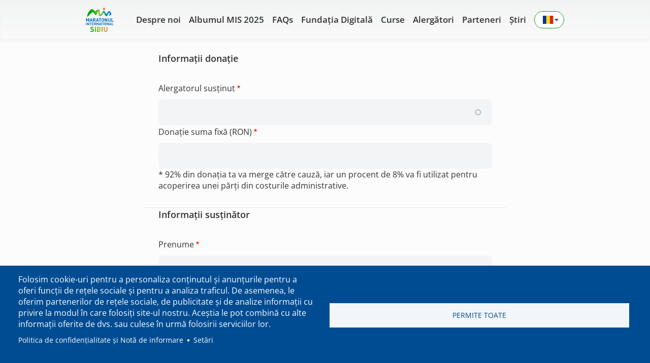

--- FILE ---
content_type: text/html; charset=UTF-8
request_url: https://maratonsibiu.ro/inscriere-sustinator/?alergator=2985
body_size: 10825
content:
<!DOCTYPE html>
<html lang="ro" dir="ltr" prefix="og: https://ogp.me/ns#">
  <head>
    <meta charset="utf-8" />
<link rel="canonical" href="https://maratonsibiu.ro/ro/inscriere-sustinator" />
<meta name="robots" content="index, follow" />
<link rel="image_src" href="/themes/custom/marathon/og-img.png" />
<link rel="icon" href="/themes/custom/marathon/favicons/favicon.ico" />
<link rel="mask-icon" href="/themes/custom/marathon/favicons/safari-pinned-tab.svg" />
<link rel="icon" sizes="16x16" href="/themes/custom/marathon/favicons/favicon-16x16.png" />
<link rel="icon" sizes="32x32" href="/themes/custom/marathon/favicons/favicon-32x32.png" />
<link rel="icon" sizes="96x96" href="/themes/custom/marathon/favicons/favicon-96x96.png" />
<link rel="icon" sizes="192x192" href="/themes/custom/marathon/favicons/android-chrome-192x192.png" />
<link rel="apple-touch-icon" href="/themes/custom/marathon/favicons/apple-touch-icon-60x60.png" />
<link rel="apple-touch-icon" sizes="72x72" href="/themes/custom/marathon/favicons/apple-touch-icon-72x72.png" />
<link rel="apple-touch-icon" sizes="76x76" href="/themes/custom/marathon/favicons/apple-touch-icon-76x76.png" />
<link rel="apple-touch-icon" sizes="114x114" href="/themes/custom/marathon/favicons/apple-touch-icon-114x114.png" />
<link rel="apple-touch-icon" sizes="120x120" href="/themes/custom/marathon/favicons/apple-touch-icon-120x120.png" />
<link rel="apple-touch-icon" sizes="144x144" href="/themes/custom/marathon/favicons/apple-touch-icon-144x144.png" />
<link rel="apple-touch-icon" sizes="152x152" href="/themes/custom/marathon/favicons/apple-touch-icon-152x152.png" />
<link rel="apple-touch-icon" sizes="180x180" href="/themes/custom/marathon/favicons/apple-touch-icon-180x180.png" />
<link rel="apple-touch-icon-precomposed" href="/themes/custom/marathon/favicons/apple-touch-icon-57x57-precomposed.png" />
<link rel="apple-touch-icon-precomposed" sizes="72x72" href="/themes/custom/marathon/favicons/apple-touch-icon-72x72-precomposed.png" />
<link rel="apple-touch-icon-precomposed" sizes="76x76" href="/themes/custom/marathon/favicons/apple-touch-icon-76x76-precomposed.png" />
<link rel="apple-touch-icon-precomposed" sizes="114x114" href="/themes/custom/marathon/favicons/apple-touch-icon-114x114-precomposed.png" />
<link rel="apple-touch-icon-precomposed" sizes="120x120" href="/themes/custom/marathon/favicons/apple-touch-icon-120x120-precomposed.png" />
<link rel="apple-touch-icon-precomposed" sizes="144x144" href="/themes/custom/marathon/favicons/apple-touch-icon-144x144-precomposed.png" />
<link rel="apple-touch-icon-precomposed" sizes="152x152" href="/themes/custom/marathon/favicons/apple-touch-icon-152x152-precomposed.png" />
<link rel="apple-touch-icon-precomposed" sizes="180x180" href="/themes/custom/marathon/favicons/apple-touch-icon-180x180-precomposed.png" />
<meta property="og:site_name" content="Maratonul Internațional Sibiu" />
<meta property="og:type" content="article" />
<meta property="og:url" content="https://maratonsibiu.ro/ro/inscriere-sustinator" />
<meta property="og:title" content="Înscriere Susținător" />
<meta property="og:image" content="https://maratonsibiu.ro/themes/custom/marathon/og-img.png" />
<meta name="theme-color" content="#ffffff" />
<meta name="format-detection" content="telephone=no" />
<meta name="msapplication-config" content="/themes/custom/marathon/favicons/browserconfig.xml" />
<meta name="msapplication-square150x150logo" content="/themes/custom/marathon/favicons/mstile-150x150.png" />
<meta name="msapplication-square310x310logo" content="/themes/custom/marathon/favicons/mstile-310x310.png" />
<meta name="msapplication-square70x70logo" content="/themes/custom/marathon/favicons/mstile-70x70.png" />
<meta name="msapplication-wide310x150logo" content="/themes/custom/marathon/favicons/mstile-310x150.png" />
<meta name="baggage" content="sentry-trace_id=2ef84ef9a3c34fe0821ea6f5cb0958dc,sentry-sample_rand=0.873185,sentry-public_key=ea2ffd8f68585fd80e4520197584ba0c,sentry-environment=production" />
<meta name="sentry-trace" content="2ef84ef9a3c34fe0821ea6f5cb0958dc-49b94ccc292d4674" />
<meta name="traceparent" content="00-2ef84ef9a3c34fe0821ea6f5cb0958dc-49b94ccc292d4674-00" />
<script>!function(f,b,e,v,n,t,s) {if(f.fbq)return;n=f.fbq=function(){n.callMethod? n.callMethod.apply(n,arguments):n.queue.push(arguments)}; if(!f._fbq)f._fbq=n;n.push=n;n.loaded=!0;n.version='2.0'; n.queue=[];t=b.createElement(e);t.async=!0; t.src=v;s=b.getElementsByTagName(e)[0]; s.parentNode.insertBefore(t,s)}(window, document,'script', 'https://connect.facebook.net/en_US/fbevents.js'); fbq('init', '275186309559660');; fbq('track', 'PageView');fbq("track", "ViewContent", {"content_name":"\u00censcriere Sus\u021bin\u0103tor","content_type":"landing_page","content_ids":["203"]});</script>
<noscript><img height="1" width="1" style="display:none" src="https://www.facebook.com/tr?id=275186309559660&ev=PageView&noscript=1"/></noscript><meta name="Generator" content="Drupal 10 (https://www.drupal.org)" />
<meta name="MobileOptimized" content="width" />
<meta name="HandheldFriendly" content="true" />
<meta name="viewport" content="width=device-width, initial-scale=1.0" />
<link rel="alternate" hreflang="en" href="https://maratonsibiu.ro/en/supporter-registration" />
<link rel="alternate" hreflang="ro" href="https://maratonsibiu.ro/ro/inscriere-sustinator" />
<script>window.a2a_config=window.a2a_config||{};a2a_config.callbacks=[];a2a_config.overlays=[];a2a_config.templates={};</script>

    <title>Înscriere Susținător | Maratonul Internațional Sibiu</title>
    <link rel="stylesheet" media="all" href="/sites/default/files/css/css_xc8jX43ktfmL0B3SFU9TyJ2zjzawQjc0mzaA2aYMmoU.css?delta=0&amp;language=ro&amp;theme=marathon&amp;include=[base64]" />
<link rel="stylesheet" media="all" href="/sites/default/files/css/css_pczO_I1aB0JjseL6aomTV0meYJifOqxJ0_uapimaTwc.css?delta=1&amp;language=ro&amp;theme=marathon&amp;include=[base64]" />

    <script type="application/json" data-drupal-selector="drupal-settings-json">{"path":{"baseUrl":"\/","pathPrefix":"ro\/","currentPath":"node\/203","currentPathIsAdmin":false,"isFront":false,"currentLanguage":"ro","currentQuery":{"alergator":"2985"}},"pluralDelimiter":"\u0003","suppressDeprecationErrors":true,"ajaxPageState":{"libraries":"[base64]","theme":"marathon","theme_token":null},"ajaxTrustedUrl":{"form_action_p_pvdeGsVG5zNF_XLGPTvYSKCf43t8qZYSwcfZl2uzM":true},"gtag":{"tagId":"G-BLC9GENE92","consentMode":false,"otherIds":[],"events":[],"additionalConfigInfo":[]},"raven":{"options":{"dsn":"https:\/\/a1a41cbf3189dc2f355a8ddf9a2b7a7f@o4507067942240256.ingest.us.sentry.io\/4507067991719936","environment":"production","integrations":[],"autoSessionTracking":false,"sendClientReports":false,"tunnel":"\/ro\/raven\/tunnel"},"showReportDialog":false,"browserTracingOptions":{"enableInp":false,"interactionsSampleRate":1}},"webform":{"intlTelInput":{"utilsScript":"\/libraries\/jquery.intl-tel-input\/build\/js\/utils.js"}},"cookies":{"cookiesjsr":{"config":{"cookie":{"name":"cookiesjsr","expires":31536000000,"domain":"","sameSite":"Lax","secure":false},"library":{"libBasePath":"https:\/\/cdn.jsdelivr.net\/gh\/jfeltkamp\/cookiesjsr@1\/dist","libPath":"https:\/\/cdn.jsdelivr.net\/gh\/jfeltkamp\/cookiesjsr@1\/dist\/cookiesjsr.min.js","scrollLimit":0},"callback":{"method":"post","url":"\/ro\/cookies\/consent\/callback.json","headers":[]},"interface":{"openSettingsHash":"#editCookieSettings","showDenyAll":false,"denyAllOnLayerClose":false,"settingsAsLink":true,"availableLangs":["en","ro"],"defaultLang":"ro","groupConsent":false,"cookieDocs":false}},"services":{"functional":{"id":"functional","services":[{"key":"functional","type":"functional","name":"Required functional","info":{"value":"\u003Ctable\u003E\r\n\t\u003Cthead\u003E\r\n\t\t\u003Ctr\u003E\r\n\t\t\t\u003Cth width=\u002215%\u0022\u003ECookie name\u003C\/th\u003E\r\n\t\t\t\u003Cth width=\u002215%\u0022\u003EDefault expiration time\u003C\/th\u003E\r\n\t\t\t\u003Cth\u003EDescription\u003C\/th\u003E\r\n\t\t\u003C\/tr\u003E\r\n\t\u003C\/thead\u003E\r\n\t\u003Ctbody\u003E\r\n\t\t\u003Ctr\u003E\r\n\t\t\t\u003Ctd\u003E\u003Ccode dir=\u0022ltr\u0022 translate=\u0022no\u0022\u003ESSESS\u0026lt;ID\u0026gt;\u003C\/code\u003E\u003C\/td\u003E\r\n\t\t\t\u003Ctd\u003E1 month\u003C\/td\u003E\r\n\t\t\t\u003Ctd\u003EIf you are logged in to this website, a session cookie is required to identify and connect your browser to your user account in the server backend of this website.\u003C\/td\u003E\r\n\t\t\u003C\/tr\u003E\r\n\t\t\u003Ctr\u003E\r\n\t\t\t\u003Ctd\u003E\u003Ccode dir=\u0022ltr\u0022 translate=\u0022no\u0022\u003Ecookiesjsr\u003C\/code\u003E\u003C\/td\u003E\r\n\t\t\t\u003Ctd\u003E1 year\u003C\/td\u003E\r\n\t\t\t\u003Ctd\u003EWhen you visited this website for the first time, you were asked for your permission to use several services (including those from third parties) that require data to be saved in your browser (cookies, local storage). Your decisions about each service (allow, deny) are stored in this cookie and are reused each time you visit this website.\u003C\/td\u003E\r\n\t\t\u003C\/tr\u003E\r\n\t\u003C\/tbody\u003E\r\n\u003C\/table\u003E\r\n","format":"full_html"},"uri":"","needConsent":false},{"key":"recaptcha","type":"functional","name":"reCAPTCHA","info":{"value":"","format":"plain_text"},"uri":"https:\/\/developers.google.com\/recaptcha","needConsent":false}],"weight":1},"performance":{"id":"performance","services":[{"key":"google_analytics","type":"performance","name":"Google Analytics","info":{"value":"","format":"plain_text"},"uri":"","needConsent":true}],"weight":30}},"translation":{"_core":{"default_config_hash":"S5qrJju_o31uC1fwXosZ8Nlja2Wps6Gn0mMCAebY1Zw"},"langcode":"ro","bannerText":"Folosim cookie-uri pentru a personaliza con\u021binutul \u0219i anun\u021burile pentru a oferi func\u021bii de re\u021bele sociale \u0219i pentru a analiza traficul. De asemenea, le oferim partenerilor de re\u021bele sociale, de publicitate \u0219i de analize informa\u021bii cu privire la modul \u00een care folosi\u021bi site-ul nostru. Ace\u0219tia le pot combin\u0103 cu alte informa\u021bii oferite de dvs. sau culese \u00een urm\u0103 folosirii serviciilor lor.","privacyPolicy":"Politica de confiden\u021bialitate \u0219i Not\u0103 de informare","privacyUri":"https:\/\/maratonsibiu.ro\/politica-de-confidentialitate","imprint":"Imprint","imprintUri":"","cookieDocs":"Cookie documentation","cookieDocsUri":"\/cookies\/documentation","denyAll":"Refuz\u0103","alwaysActive":"\u00centotdeauna Active","settings":"Set\u0103ri","acceptAll":"Permite toate","requiredCookies":"Required cookies","cookieSettings":"Set\u0103ri","close":"\u00cenchide\u021bi","readMore":"Citi\u0163i mai departe","allowed":"Permise","denied":"Refuzate","settingsAllServices":"Set\u0103ri pentru toate serviciile","saveSettings":"Salvare","default_langcode":"en","disclaimerText":"Toate informa\u021biile despre cookie-uri pot fi modificate de c\u0103tre furnizorii de servicii. Actualiz\u0103m aceste informa\u021bii \u00een mod regulat.","disclaimerTextPosition":"above","processorDetailsLabel":"Processor Company Details","processorLabel":"Companie","processorWebsiteUrlLabel":"Website Companie","processorPrivacyPolicyUrlLabel":"Company Privacy Policy","processorCookiePolicyUrlLabel":"Company Cookie Policy","processorContactLabel":"Data Protection Contact Details","placeholderAcceptAllText":"Permite toate","functional":{"title":"Func\u021bional","details":"Cookie-urile sunt fi\u0219iere text mici care sunt plasate de browserul dumneavoastr\u0103 pe dispozitivul dumneavoastr\u0103 pentru a stoca anumite informa\u021bii. Folosind informa\u021biile care sunt stocate \u0219i returnate, un site web poate recunoa\u0219te c\u0103 l-a\u021bi accesat \u0219i vizitat anterior utiliz\u00e2nd browserul de pe dispozitivul dvs. final. Folosim aceste informa\u021bii pentru a aranja \u0219i afi\u0219a site-ul \u00een mod optim \u00een conformitate cu preferin\u021bele dumneavoastr\u0103. \u00cen cadrul acestui proces, numai cookie-ul \u00een sine este identificat pe dispozitivul dumneavoastr\u0103. Datele cu caracter personal sunt stocate numai \u00een urma consim\u021b\u0103m\u00e2ntului dumneavoastr\u0103 expres sau \u00een cazul \u00een care acest lucru este absolut necesar pentru a permite utilizarea serviciului furnizat de noi \u0219i accesat de dumneavoastr\u0103."},"performance":{"title":"Performance Cookies","details":"Cookie-urile de performan\u021b\u0103 colecteaz\u0103 informa\u021bii agregate despre modul \u00een care este utilizat site-ul nostru web. Scopul acestui lucru este de a \u00eembun\u0103t\u0103\u021bi atractivitatea, con\u021binutul \u0219i func\u021bionalitatea acestuia. Aceste cookie-uri ne ajut\u0103 s\u0103 stabilim dac\u0103, c\u00e2t de des \u0219i pentru c\u00e2t timp sunt accesate anumite subpagini ale site-ului nostru web \u0219i de ce con\u021binut sunt interesa\u021bi \u00een mod deosebit utilizatorii. Termenii de c\u0103utare, \u021bara, regiunea \u0219i (dac\u0103 este cazul) ora\u0219ul din care este site-ul accesate sunt, de asemenea, \u00eenregistrate, la fel ca propor\u021bia de dispozitive mobile care sunt utilizate pentru a accesa site-ul web. Folosim aceste informa\u021bii pentru a compila rapoarte statistice care ne ajut\u0103 s\u0103 adapt\u0103m con\u021binutul site-ului nostru la nevoile dumneavoastr\u0103 \u0219i s\u0103 optimiz\u0103m oferta noastr\u0103."}}},"cookiesTexts":{"_core":{"default_config_hash":"S5qrJju_o31uC1fwXosZ8Nlja2Wps6Gn0mMCAebY1Zw"},"langcode":"ro","bannerText":"Folosim cookie-uri pentru a personaliza con\u021binutul \u0219i anun\u021burile pentru a oferi func\u021bii de re\u021bele sociale \u0219i pentru a analiza traficul. De asemenea, le oferim partenerilor de re\u021bele sociale, de publicitate \u0219i de analize informa\u021bii cu privire la modul \u00een care folosi\u021bi site-ul nostru. Ace\u0219tia le pot combin\u0103 cu alte informa\u021bii oferite de dvs. sau culese \u00een urm\u0103 folosirii serviciilor lor.","privacyPolicy":"Politica de confiden\u021bialitate \u0219i Not\u0103 de informare","privacyUri":"https:\/\/maratonsibiu.ro\/politica-de-confidentialitate","imprint":"Imprint","imprintUri":"","cookieDocs":"Cookie documentation","cookieDocsUri":"\/cookies\/documentation","denyAll":"Refuz\u0103","alwaysActive":"\u00centotdeauna Active","settings":"Set\u0103ri","acceptAll":"Permite toate","requiredCookies":"Required cookies","cookieSettings":"Set\u0103ri","close":"\u00cenchide\u021bi","readMore":"Citi\u0163i mai departe","allowed":"Permise","denied":"Refuzate","settingsAllServices":"Set\u0103ri pentru toate serviciile","saveSettings":"Salvare","default_langcode":"en","disclaimerText":"Toate informa\u021biile despre cookie-uri pot fi modificate de c\u0103tre furnizorii de servicii. Actualiz\u0103m aceste informa\u021bii \u00een mod regulat.","disclaimerTextPosition":"above","processorDetailsLabel":"Processor Company Details","processorLabel":"Companie","processorWebsiteUrlLabel":"Website Companie","processorPrivacyPolicyUrlLabel":"Company Privacy Policy","processorCookiePolicyUrlLabel":"Company Cookie Policy","processorContactLabel":"Data Protection Contact Details","placeholderAcceptAllText":"Permite toate"},"services":{"functional":{"uuid":"89a4411e-05eb-4500-8642-6e5af27e5207","langcode":"ro","status":true,"dependencies":[],"_core":{"default_config_hash":"SQkYKY9U6xYDPAOC32rgkrIzkd688kRsm9g25mWdcvM"},"id":"functional","label":"Required functional","group":"functional","info":{"value":"\u003Ctable\u003E\r\n\t\u003Cthead\u003E\r\n\t\t\u003Ctr\u003E\r\n\t\t\t\u003Cth width=\u002215%\u0022\u003ECookie name\u003C\/th\u003E\r\n\t\t\t\u003Cth width=\u002215%\u0022\u003EDefault expiration time\u003C\/th\u003E\r\n\t\t\t\u003Cth\u003EDescription\u003C\/th\u003E\r\n\t\t\u003C\/tr\u003E\r\n\t\u003C\/thead\u003E\r\n\t\u003Ctbody\u003E\r\n\t\t\u003Ctr\u003E\r\n\t\t\t\u003Ctd\u003E\u003Ccode dir=\u0022ltr\u0022 translate=\u0022no\u0022\u003ESSESS\u0026lt;ID\u0026gt;\u003C\/code\u003E\u003C\/td\u003E\r\n\t\t\t\u003Ctd\u003E1 month\u003C\/td\u003E\r\n\t\t\t\u003Ctd\u003EIf you are logged in to this website, a session cookie is required to identify and connect your browser to your user account in the server backend of this website.\u003C\/td\u003E\r\n\t\t\u003C\/tr\u003E\r\n\t\t\u003Ctr\u003E\r\n\t\t\t\u003Ctd\u003E\u003Ccode dir=\u0022ltr\u0022 translate=\u0022no\u0022\u003Ecookiesjsr\u003C\/code\u003E\u003C\/td\u003E\r\n\t\t\t\u003Ctd\u003E1 year\u003C\/td\u003E\r\n\t\t\t\u003Ctd\u003EWhen you visited this website for the first time, you were asked for your permission to use several services (including those from third parties) that require data to be saved in your browser (cookies, local storage). Your decisions about each service (allow, deny) are stored in this cookie and are reused each time you visit this website.\u003C\/td\u003E\r\n\t\t\u003C\/tr\u003E\r\n\t\u003C\/tbody\u003E\r\n\u003C\/table\u003E\r\n","format":"full_html"},"consentRequired":false,"purpose":"Essential functional cookies to provide general functionality","processor":"","processorContact":"","processorUrl":"","processorPrivacyPolicyUrl":"","processorCookiePolicyUrl":"","placeholderMainText":"This content is blocked because required functional cookies have not been accepted.","placeholderAcceptText":"Only accept required functional cookies."},"google_analytics":{"uuid":"47c537c3-611c-4e51-b85b-77d3c138d200","langcode":"ro","status":true,"dependencies":[],"id":"google_analytics","label":"Google Analytics","group":"performance","info":{"value":"","format":"plain_text"},"consentRequired":true,"purpose":"","processor":"","processorContact":"","processorUrl":"","processorPrivacyPolicyUrl":"","processorCookiePolicyUrl":"https:\/\/support.google.com\/analytics\/answer\/6004245","placeholderMainText":"This content is blocked because Google Analytics cookies have not been accepted.","placeholderAcceptText":"Only accept Google Analytics cookies."},"recaptcha":{"uuid":"fa8a8691-9f29-4aed-9479-35654f4f566f","langcode":"ro","status":true,"dependencies":[],"id":"recaptcha","label":"reCAPTCHA","group":"functional","info":{"value":"","format":"plain_text"},"consentRequired":false,"purpose":"","processor":"","processorContact":"","processorUrl":"https:\/\/developers.google.com\/recaptcha","processorPrivacyPolicyUrl":"https:\/\/policies.google.com\/privacy","processorCookiePolicyUrl":"","placeholderMainText":"This content is blocked because reCAPTCHA cookies have not been accepted.","placeholderAcceptText":"Only accept reCAPTCHA cookies."}},"groups":{"functional":{"uuid":"9815834c-c886-4a92-aab9-c2a0808ad53d","langcode":"ro","status":true,"dependencies":[],"_core":{"default_config_hash":"aHm4Q63Ge97tcktTa_qmUqJMir45iyGY2lEvvqPW68g"},"id":"functional","label":"Func\u021bional","weight":1,"title":"Func\u021bional","details":"Cookie-urile sunt fi\u0219iere text mici care sunt plasate de browserul dumneavoastr\u0103 pe dispozitivul dumneavoastr\u0103 pentru a stoca anumite informa\u021bii. Folosind informa\u021biile care sunt stocate \u0219i returnate, un site web poate recunoa\u0219te c\u0103 l-a\u021bi accesat \u0219i vizitat anterior utiliz\u00e2nd browserul de pe dispozitivul dvs. final. Folosim aceste informa\u021bii pentru a aranja \u0219i afi\u0219a site-ul \u00een mod optim \u00een conformitate cu preferin\u021bele dumneavoastr\u0103. \u00cen cadrul acestui proces, numai cookie-ul \u00een sine este identificat pe dispozitivul dumneavoastr\u0103. Datele cu caracter personal sunt stocate numai \u00een urma consim\u021b\u0103m\u00e2ntului dumneavoastr\u0103 expres sau \u00een cazul \u00een care acest lucru este absolut necesar pentru a permite utilizarea serviciului furnizat de noi \u0219i accesat de dumneavoastr\u0103."},"marketing":{"uuid":"6847111b-48f6-4f54-b472-aec3102bda7b","langcode":"ro","status":true,"dependencies":[],"_core":{"default_config_hash":"JkP6try0AxX_f4RpFEletep5NHSlVB1BbGw0snW4MO8"},"id":"marketing","label":"Marketing","weight":20,"title":"Marketing","details":"Customer communication and marketing tools."},"performance":{"uuid":"ea0d86c8-ddb9-4e26-876a-5a70b5b636a6","langcode":"ro","status":true,"dependencies":[],"_core":{"default_config_hash":"Jv3uIJviBj7D282Qu1ZpEQwuOEb3lCcDvx-XVHeOJpw"},"id":"performance","label":"Performan\u021b\u0103","weight":30,"title":"Performance Cookies","details":"Cookie-urile de performan\u021b\u0103 colecteaz\u0103 informa\u021bii agregate despre modul \u00een care este utilizat site-ul nostru web. Scopul acestui lucru este de a \u00eembun\u0103t\u0103\u021bi atractivitatea, con\u021binutul \u0219i func\u021bionalitatea acestuia. Aceste cookie-uri ne ajut\u0103 s\u0103 stabilim dac\u0103, c\u00e2t de des \u0219i pentru c\u00e2t timp sunt accesate anumite subpagini ale site-ului nostru web \u0219i de ce con\u021binut sunt interesa\u021bi \u00een mod deosebit utilizatorii. Termenii de c\u0103utare, \u021bara, regiunea \u0219i (dac\u0103 este cazul) ora\u0219ul din care este site-ul accesate sunt, de asemenea, \u00eenregistrate, la fel ca propor\u021bia de dispozitive mobile care sunt utilizate pentru a accesa site-ul web. Folosim aceste informa\u021bii pentru a compila rapoarte statistice care ne ajut\u0103 s\u0103 adapt\u0103m con\u021binutul site-ului nostru la nevoile dumneavoastr\u0103 \u0219i s\u0103 optimiz\u0103m oferta noastr\u0103."},"social":{"uuid":"79a27c0f-d9c8-4b46-88ed-0cc1c8f742b0","langcode":"ro","status":true,"dependencies":[],"_core":{"default_config_hash":"w9uS0Ktbh58ffWxW1ue_MKgB_he6iZPMx2Pc6tN4K4o"},"id":"social","label":"Social Plugins","weight":20,"title":"Social Plugins","details":"Widgeturile de re\u021bele sociale ofer\u0103 con\u021binut suplimentar publicat ini\u021bial pe platforme ter\u021be."},"tracking":{"uuid":"09da0717-f090-4414-835c-0b4950702e8a","langcode":"ro","status":true,"dependencies":[],"_core":{"default_config_hash":"_gYDe3qoEc6L5uYR6zhu5V-3ARLlyis9gl1diq7Tnf4"},"id":"tracking","label":"Tracking","weight":10,"title":"Tracking cookies","details":"Cookie-urile de marketing provin de la companii externe de publicitate (\u201ethird-party cookie-uri\u201d) \u0219i sunt folosite pentru a colecta informa\u021bii despre site-urile web vizitate de utilizator. Scopul acestui lucru este de a crea \u0219i afi\u0219a con\u021binut \u0219i publicitate orientate spre grupul \u021bint\u0103 pentru utilizator."},"video":{"uuid":"5ac6bb03-ce83-4dbd-ac80-ddc95853c38b","langcode":"ro","status":true,"dependencies":[],"_core":{"default_config_hash":"w1WnCmP2Xfgx24xbx5u9T27XLF_ZFw5R0MlO-eDDPpQ"},"id":"video","label":"Videos","weight":40,"title":"Video","details":"Serviciile de partajare video ajut\u0103 la ad\u0103ugarea con\u021binutului media \u00eembog\u0103\u021bit pe site \u0219i la cre\u0219terea vizibilit\u0103\u021bii acestuia."}}},"user":{"uid":0,"permissionsHash":"d8f8aa8e59f28ff8db3bfa1651fa0edb88ce3c02d67a3167628bad144f36b295"}}</script>
<script src="/sites/default/files/js/js_N4wPJ4tMFA6L-ZhIp_7OgLw3Bzb-e8cfiqFS4crx5Uo.js?scope=header&amp;delta=0&amp;language=ro&amp;theme=marathon&amp;include=[base64]"></script>
<script src="/modules/contrib/cookies/js/cookiesjsr.conf.js?v=10.4.5" defer></script>
<script src="/modules/contrib/google_tag/js/gtag.js?t5v13q"></script>

  </head>
  <body>
        <a href="#main-content" class="visually-hidden focusable">
      Sari la conținutul principal
    </a>
    
      <div class="dialog-off-canvas-main-canvas" data-off-canvas-main-canvas>
    <div class="layout-container">
  <header id="maraton-header" role="banner" class="header-section -sticky">
    
<section class="header-container">
  <section class="desktop-header">
    <div class="img-container">
      <a href="https://maratonsibiu.ro/ro">
        <img src="/themes/custom/marathon/images/maraton-logo.png" alt="">
      </a>
    </div>
    <nav class="main-nav">
  <ul class="main-nav__list">
                  <li class="main-nav__item">
              <a href="/ro/ce-este-maratonul-international-sibiu">
            Despre noi
        </a>
      </li>
                  <li class="main-nav__item">
              <a href="/ro/foto-mis-2025">
            Albumul MIS 2025
        </a>
      </li>
                  <li class="main-nav__item">
              <a href="/ro/faqs-%C3%AEntreb%C4%83ri-frecvente">
            FAQs
        </a>
      </li>
                  <li class="main-nav__item">
              <a href="/ro/fundatia-digitala">
            Fundația Digitală
        </a>
      </li>
                  <li class="main-nav__item">
              <a href="/ro/curse">
            Curse
        </a>
      </li>
                  <li class="main-nav__item">
              <a href="/ro/alergatori">
            Alergători
        </a>
      </li>
                  <li class="main-nav__item">
              <a href="/ro/parteneri">
            Parteneri
        </a>
      </li>
                  <li class="main-nav__item">
              <a href="/ro/news">
            Știri
        </a>
      </li>
      </ul>
</nav>

<section class="language-picker">
  <button class="language-picker__button">
    <p class="language-picker__button-content">
      <img class="language-picker__button-flag" src="/themes/custom/marathon/images/ro.svg" alt="ro flag">
      <img class="language-picker__button-arrow hidden" src="/themes/custom/marathon/images/caret-up.svg" alt="arrow up icon">
      <img class="language-picker__button-arrow" src="/themes/custom/marathon/images/caret-down.svg" alt="arrow up icon">
    </p>
  </button>
  <nav class="language-picker__navigator hidden">
    <ul class="language-picker__list">
          
  <li class="language-picker__item" >
    <a class="language-picker__content" href="/en/supporter-registration?alergator=2985">
      <img width="26.6" height="20" class="language-picker__content-flag" src="/themes/custom/marathon/images/en.svg" alt="English flag">
      <p class="language-picker__content-text">
        English
      </p>
          </a>
  </li>
    
  <li class="language-picker__item" >
    <a class="language-picker__content" href="/ro/inscriere-sustinator?alergator=2985">
      <img width="26.6" height="20" class="language-picker__content-flag" src="/themes/custom/marathon/images/ro.svg" alt="Romanian flag">
      <p class="language-picker__content-text">
        Romanian
      </p>
              <img width="12.5" height="20" class="language-picker__content-checked" src="/themes/custom/marathon/images/check.svg" alt="check icon">
          </a>
  </li>

    </ul>
  </nav>
</section>

  </section>

  <section class="mobile-header">
    <section class="mobile-header__top">
      <div class="img-container">
        <a href="https://maratonsibiu.ro/ro">
          <img src="/themes/custom/marathon/images/maraton-logo.png" alt="">
        </a>
      </div>
      <div class="img-container hamburger">
        <img src="/themes/custom/marathon/images/hamburger.svg" alt="">
      </div>
      <div class="img-container hamburger--close hidden">
        <img src="/themes/custom/marathon/images/x-solid.svg" alt="">
      </div>
    </section>
    <section class="mobile-header__content hidden">
      <nav class="main-nav">
  <ul class="main-nav__list">
                  <li class="main-nav__item">
              <a href="/ro/ce-este-maratonul-international-sibiu">
            Despre noi
        </a>
      </li>
                  <li class="main-nav__item">
              <a href="/ro/foto-mis-2025">
            Albumul MIS 2025
        </a>
      </li>
                  <li class="main-nav__item">
              <a href="/ro/faqs-%C3%AEntreb%C4%83ri-frecvente">
            FAQs
        </a>
      </li>
                  <li class="main-nav__item">
              <a href="/ro/fundatia-digitala">
            Fundația Digitală
        </a>
      </li>
                  <li class="main-nav__item">
              <a href="/ro/curse">
            Curse
        </a>
      </li>
                  <li class="main-nav__item">
              <a href="/ro/alergatori">
            Alergători
        </a>
      </li>
                  <li class="main-nav__item">
              <a href="/ro/parteneri">
            Parteneri
        </a>
      </li>
                  <li class="main-nav__item">
              <a href="/ro/news">
            Știri
        </a>
      </li>
      </ul>
</nav>

<section class="language-picker">
  <button class="language-picker__button">
    <p class="language-picker__button-content">
      <img class="language-picker__button-flag" src="/themes/custom/marathon/images/ro.svg" alt="ro flag">
      <img class="language-picker__button-arrow hidden" src="/themes/custom/marathon/images/caret-up.svg" alt="arrow up icon">
      <img class="language-picker__button-arrow" src="/themes/custom/marathon/images/caret-down.svg" alt="arrow up icon">
    </p>
  </button>
  <nav class="language-picker__navigator hidden">
    <ul class="language-picker__list">
          
  <li class="language-picker__item" >
    <a class="language-picker__content" href="/en/supporter-registration?alergator=2985">
      <img width="26.6" height="20" class="language-picker__content-flag" src="/themes/custom/marathon/images/en.svg" alt="English flag">
      <p class="language-picker__content-text">
        English
      </p>
          </a>
  </li>
    
  <li class="language-picker__item" >
    <a class="language-picker__content" href="/ro/inscriere-sustinator?alergator=2985">
      <img width="26.6" height="20" class="language-picker__content-flag" src="/themes/custom/marathon/images/ro.svg" alt="Romanian flag">
      <p class="language-picker__content-text">
        Romanian
      </p>
              <img width="12.5" height="20" class="language-picker__content-checked" src="/themes/custom/marathon/images/check.svg" alt="check icon">
          </a>
  </li>

    </ul>
  </nav>
</section>

    </section>
  </section>
</section>

  </header>

  <main role="main" class="full-width">
    <a id="main-content" tabindex="-1"></a>
    <div class="layout-content">
        <div>
    <div data-drupal-messages-fallback class="hidden"></div><div id="block-marathon-cookiesui">
  
    
        
<div id="cookiesjsr"></div>

  </div>
<div id="block-marathon-mainpagecontent">
  
    
      <article>

  <div>
    <section class="landing-page">
      
      <div>
              <div><section class="form-paragraph">
  
  <form class="webform-submission-form webform-submission-add-form webform-submission-supporter-registration-form webform-submission-supporter-registration-add-form webform-submission-supporter-registration-paragraph-569-form webform-submission-supporter-registration-paragraph-569-add-form js-webform-details-toggle webform-details-toggle" novalidate="novalidate" data-drupal-selector="webform-submission-supporter-registration-paragraph-569-add-form" action="/inscriere-sustinator/?alergator=2985" method="post" id="webform-submission-supporter-registration-paragraph-569-add-form" accept-charset="UTF-8"><fieldset data-drupal-selector="edit-donation-information" id="edit-donation-information" class="js-webform-type-fieldset webform-type-fieldset js-form-item form-item js-form-wrapper form-wrapper"><legend><span class="fieldset-legend">Informații donație</span></legend><div class="fieldset-wrapper"><div class="js-form-item form-item form-type-entity-autocomplete js-form-type-entity-autocomplete form-item-supported-runner js-form-item-supported-runner"><label for="edit-supported-runner" class="js-form-required form-required">Alergatorul susținut</label><input data-drupal-selector="edit-supported-runner" class="form-autocomplete form-text required" data-autocomplete-path="/ro/entity_reference_autocomplete/maraton_runner/views/3XYVioNDrihEb2_LZP12cJsZOJfP6kGaVTxCW6qwO_w" type="text" id="edit-supported-runner" name="supported_runner" value="" size="60" required="required" aria-required="true" /></div><div class="js-form-item form-item form-type-number js-form-type-number form-item-donation-fixed-amount-ron js-form-item-donation-fixed-amount-ron"><label for="edit-donation-fixed-amount-ron" class="js-form-required form-required">Donație suma fixă (RON)</label><input data-drupal-selector="edit-donation-fixed-amount-ron" type="number" id="edit-donation-fixed-amount-ron" name="donation_fixed_amount_ron" value="" step="any" min="50" class="form-number required" required="required" aria-required="true" /></div><div id="edit-commision-info" class="js-form-item form-item form-type-processed-text js-form-type-processed-text form-item- js-form-item- form-no-label"><p>* 92% din donația ta va merge către cauză, iar un procent de 8% va fi utilizat pentru acoperirea unei părți din costurile administrative.</p></div></div></fieldset><fieldset data-drupal-selector="edit-supporter-information" id="edit-supporter-information" class="js-webform-type-fieldset webform-type-fieldset js-form-item form-item js-form-wrapper form-wrapper"><legend><span class="fieldset-legend">Informații susținător</span></legend><div class="fieldset-wrapper"><div class="js-form-item form-item form-type-textfield js-form-type-textfield form-item-first-name js-form-item-first-name"><label for="edit-first-name" class="js-form-required form-required">Prenume</label><input data-drupal-selector="edit-first-name" type="text" id="edit-first-name" name="first_name" value="" size="60" maxlength="255" class="form-text required" required="required" aria-required="true" /></div><div class="js-form-item form-item form-type-textfield js-form-type-textfield form-item-last-name js-form-item-last-name"><label for="edit-last-name" class="js-form-required form-required">Nume</label><input data-drupal-selector="edit-last-name" type="text" id="edit-last-name" name="last_name" value="" size="60" maxlength="255" class="form-text required" required="required" aria-required="true" /></div><div class="js-form-item form-item form-type-tel js-form-type-tel form-item-phone-number js-form-item-phone-number"><label for="edit-phone-number" class="js-form-required form-required">Telefon</label><input autocomplete="tel" class="js-webform-telephone-international webform-webform-telephone-international form-tel required" data-webform-telephone-international-initial-country="RO" data-drupal-selector="edit-phone-number" type="tel" id="edit-phone-number" name="phone_number" value="" size="30" maxlength="128" required="required" aria-required="true" /></div><div class="js-form-item form-item form-type-email js-form-type-email form-item-email js-form-item-email"><label for="edit-email" class="js-form-required form-required">Email</label><input autocomplete="email" data-drupal-selector="edit-email" type="email" id="edit-email" name="email" value="" size="60" maxlength="254" class="form-email required" required="required" aria-required="true" /></div><div class="js-form-item form-item form-type-textfield js-form-type-textfield form-item-city js-form-item-city"><label for="edit-city" class="js-form-required form-required">Localitate</label><input data-drupal-selector="edit-city" type="text" id="edit-city" name="city" value="" size="60" maxlength="255" class="form-text required" required="required" aria-required="true" /></div><div class="js-form-item form-item form-type-checkbox js-form-type-checkbox form-item-anonymous-donation js-form-item-anonymous-donation"><input data-drupal-selector="edit-anonymous-donation" type="checkbox" id="edit-anonymous-donation" name="anonymous_donation" value="1" class="form-checkbox" /><label for="edit-anonymous-donation" class="option">Donaţie anonimă (numele nu va fi afişat pe site)</label></div></div></fieldset><fieldset data-drupal-selector="edit-terms-and-news" id="edit-terms-and-news" class="js-webform-type-fieldset webform-type-fieldset js-form-item form-item js-form-wrapper form-wrapper"><legend><span class="visually-hidden fieldset-legend">Terms And News</span></legend><div class="fieldset-wrapper"><div class="js-form-item form-item form-type-checkbox js-form-type-checkbox form-item-terms-acepted js-form-item-terms-acepted"><input data-drupal-selector="edit-terms-acepted" type="checkbox" id="edit-terms-acepted" name="terms_acepted" value="1" class="form-checkbox required" required="required" aria-required="true" /><label for="edit-terms-acepted" class="option js-form-required form-required">Sunt de acord cu <a href="/regulament">Regulamentul competiției</a> și cu <a href="/politica-de-confidentialitate">Politica de confidențialitate</a></label></div><div class="js-form-item form-item form-type-checkbox js-form-type-checkbox form-item-i-agree-to-subscribe-to-the-newsletter-in-order-to-be-informed-b js-form-item-i-agree-to-subscribe-to-the-newsletter-in-order-to-be-informed-b"><input data-drupal-selector="edit-i-agree-to-subscribe-to-the-newsletter-in-order-to-be-informed-b" type="checkbox" id="edit-i-agree-to-subscribe-to-the-newsletter-in-order-to-be-informed-b" name="i_agree_to_subscribe_to_the_newsletter_in_order_to_be_informed_b" value="1" class="form-checkbox" /><label for="edit-i-agree-to-subscribe-to-the-newsletter-in-order-to-be-informed-b" class="option">Sunt de acord să mă abonez la newsletter pentru a fi informat/ă prim email cu privire la evenimentele ulterioare similare organizate de Fundația Comunitară Sibiu.</label></div></div></fieldset><fieldset class="hidden js-webform-type-fieldset webform-type-fieldset js-form-item form-item js-form-wrapper form-wrapper" data-drupal-selector="edit-order-info" id="edit-order-info"><legend><span class="fieldset-legend">Order Info</span></legend><div class="fieldset-wrapper"><input data-drupal-selector="edit-purchase-id" type="hidden" name="purchase_id" value="" /><input data-drupal-selector="edit-order-status" type="hidden" name="order_status" value="" /><input data-drupal-selector="edit-order-status-code" type="hidden" name="order_status_code" value="" /><input data-drupal-selector="edit-order-status-message" type="hidden" name="order_status_message" value="" /><input data-drupal-selector="edit-order-id" type="hidden" name="order_id" value="" /></div></fieldset><div data-drupal-selector="edit-actions" class="form-actions webform-actions js-form-wrapper form-wrapper" data-drupal-states="{&quot;enabled&quot;:{&quot;.webform-submission-supporter-registration-paragraph-569-add-form :input[name=\u0022terms_acepted\u0022]&quot;:{&quot;checked&quot;:true}}}" id="edit-actions"><input class="webform-button--submit cta-primary button button--primary js-form-submit form-submit" data-drupal-selector="edit-actions-submit" type="submit" id="edit-actions-submit" name="op" value="Trimite" /></div><input autocomplete="off" data-drupal-selector="form-a-odc-7q-3tajhjcwop431twt3mos0ewty-xgcwwgdu" type="hidden" name="form_build_id" value="form-a-odc-7q-3TAjhJCwOp431TWt3MOS0ewTy_XgCWwGDU" /><input data-drupal-selector="edit-webform-submission-supporter-registration-paragraph-569-add-form" type="hidden" name="form_id" value="webform_submission_supporter_registration_paragraph_569_add_form" /></form>
</section>
</div>
          </div>
  
    </section>
  </div>

</article>

  </div>

  </div>

    </div>  </main>

  <footer role="contentinfo" class="footer-section">
    <section class="footer-section__top">
    <section class="social-block">
    <section class="social-block__top">
      
            <div>Cel mai mare maraton caritabil din țară</div>
      
      <a target="_blank" href="/ro">
        
            <div><div>
  
  
  <div>
    <div class="visually-hidden">Image</div>
              <div>  <img loading="lazy" src="/sites/default/files/styles/large/public/2024-03/mis-logo.png?itok=5bBM_Neg" width="206" height="100" alt="Maratonul International Sibiu Logo" />


</div>
          </div>

</div>
</div>
      
      </a>
    </section>
    <section class="social-block__bottom">
      <ul class="social-media__list">
                  <li>
            <a class="social-media__item" target="_blank" href="https://maratonsibiu.ro/">
              <div class="social-media__background website"></div>
            </a>
          </li>
                  <li>
            <a class="social-media__item" target="_blank" href="https://www.facebook.com/MaratonSibiu/">
              <div class="social-media__background facebook"></div>
            </a>
          </li>
                  <li>
            <a class="social-media__item" target="_blank" href="https://www.instagram.com/maratonulinternationalsibiu/">
              <div class="social-media__background instagram"></div>
            </a>
          </li>
                  <li>
            <a class="social-media__item" target="_blank" href="mailto:inscrieri@maratonsibiu.ro">
              <div class="social-media__background mail"></div>
            </a>
          </li>
              </ul>
    </section>
  </section>
  <section class="social-block">
    <section class="social-block__top">
      
            <div>Eveniment organizat de</div>
      
      <a target="_blank" href="https://fundatiacomunitarasibiu.ro/">
        
            <div><div>
  
  
  <div>
    <div class="visually-hidden">Image</div>
              <div>  <img loading="lazy" src="/sites/default/files/styles/large/public/2024-03/fcs-logo.png?itok=lZG-IO1K" width="269" height="120" alt="Fundatia Comunitara Sibiu Logo" />


</div>
          </div>

</div>
</div>
      
      </a>
    </section>
    <section class="social-block__bottom">
      <ul class="social-media__list">
                  <li>
            <a class="social-media__item" target="_blank" href="https://fundatiacomunitarasibiu.ro/">
              <div class="social-media__background website"></div>
            </a>
          </li>
                  <li>
            <a class="social-media__item" target="_blank" href="https://www.facebook.com/fundatiacomunitara.sibiu/?locale=ro_RO">
              <div class="social-media__background facebook"></div>
            </a>
          </li>
                  <li>
            <a class="social-media__item" target="_blank" href="https://www.instagram.com/fundatiacomunitarasibiu/">
              <div class="social-media__background instagram"></div>
            </a>
          </li>
                  <li>
            <a class="social-media__item" target="_blank" href="https://www.linkedin.com/company/fundatia-comunitara-sibiu/">
              <div class="social-media__background linkedin"></div>
            </a>
          </li>
              </ul>
    </section>
  </section>
  <section class="social-block">
    <section class="social-block__top">
      
            <div>Creat cu ❤️ de</div>
      
      <a target="_blank" href="https://www.agilefreaks.com">
        
            <div><div>
  
  
  <div>
    <div class="visually-hidden">Image</div>
              <div>  <img loading="lazy" src="/sites/default/files/styles/large/public/2024-03/af-logo.png?itok=Yts1PYEt" width="242" height="120" alt="Agile Freaks Logo" />


</div>
          </div>

</div>
</div>
      
      </a>
    </section>
    <section class="social-block__bottom">
      <ul class="social-media__list">
                  <li>
            <a class="social-media__item" target="_blank" href="https://www.agilefreaks.com">
              <div class="social-media__background website"></div>
            </a>
          </li>
                  <li>
            <a class="social-media__item" target="_blank" href="https://www.facebook.com/Agile-Freaks-2411517902252863">
              <div class="social-media__background facebook"></div>
            </a>
          </li>
                  <li>
            <a class="social-media__item" target="_blank" href="https://www.instagram.com/agile_freaks?utm_source=ig_web_button_share_sheet&amp;igsh=ZDNlZDc0MzIxNw%3D%3D">
              <div class="social-media__background instagram"></div>
            </a>
          </li>
                  <li>
            <a class="social-media__item" target="_blank" href="https://www.linkedin.com/company/19023435/">
              <div class="social-media__background linkedin"></div>
            </a>
          </li>
              </ul>
    </section>
  </section>

</section>

      <div>
    <div id="block-marathon-encopyright">
  
    
      
            <div><p>2025 Maratonul Internaţional Sibiu. Toate drepturile sunt rezervate</p>
</div>
      
  </div>

  </div>

  </footer>

</div>
  </div>

    
    <script src="/sites/default/files/js/js_mvaXRL3Rc4emAqOTiljtfWX51fwzL1P0QBZOUL8GtYQ.js?scope=footer&amp;delta=0&amp;language=ro&amp;theme=marathon&amp;include=[base64]"></script>
<script src="https://static.addtoany.com/menu/page.js" defer></script>
<script src="/sites/default/files/js/js_kJm3vYThn36-Cs8iB9u0ucoZ3KGwKNyHj_rx25MM35I.js?scope=footer&amp;delta=2&amp;language=ro&amp;theme=marathon&amp;include=[base64]"></script>
<script src="https://cdn.jsdelivr.net/gh/jfeltkamp/cookiesjsr@1/dist/cookiesjsr-preloader.min.js" defer></script>
<script src="/sites/default/files/js/js_LmIbhtc9mwczKWnJRZ9BgFC2rON__M572_48S1sfu5E.js?scope=footer&amp;delta=4&amp;language=ro&amp;theme=marathon&amp;include=[base64]"></script>
<script src="https://js.stripe.com/v3/"></script>
<script src="/sites/default/files/js/js_DcfuCXo5lz4smdLgSmTOiFJzHWqlR6QTSe5x3v-g_3E.js?scope=footer&amp;delta=6&amp;language=ro&amp;theme=marathon&amp;include=[base64]"></script>

  </body>
</html>


--- FILE ---
content_type: text/css
request_url: https://maratonsibiu.ro/sites/default/files/css/css_pczO_I1aB0JjseL6aomTV0meYJifOqxJ0_uapimaTwc.css?delta=1&language=ro&theme=marathon&include=eJx1T1tuxDAIvJBljhSRmDjuYmMBbprb19Vm1Y_V_jDDPCTAlFywXYA3ibtK87CJPAoZ3PhlGs0vJpuOEiQdHTnicNmkdianUFHRD2mQWVbk0OeeFfthr_i_EkfrY-ViB6VgrqUTPCHYZU4VVjQK34VOWxI6LvTTRR3elHDSuotWuDESU6XmMZFjYYsuOTN9jFUyw_zZ90n6_Oo98Tde4nKKPnaWedtdhEQ7DvZlExa1X_21jiI
body_size: 13511
content:
@import "https://cdn.jsdelivr.net/npm/@splidejs/splide@4.1.4/dist/css/splide.min.css";
/* @license GPL-2.0-or-later https://www.drupal.org/licensing/faq */
@font-face{font-family:"OpenSans";src:url(/themes/custom/marathon/fonts/open-sans/OpenSans-Light.ttf) format("truetype");font-weight:300;font-style:normal;}@font-face{font-family:"OpenSans";src:url(/themes/custom/marathon/fonts/open-sans/OpenSans-Regular.ttf) format("truetype");font-weight:400;font-style:normal;}@font-face{font-family:"OpenSans";src:url(/themes/custom/marathon/fonts/open-sans/OpenSans-SemiBold.ttf) format("truetype");font-weight:600;font-style:normal;}@font-face{font-family:"OpenSans";src:url(/themes/custom/marathon/fonts/open-sans/OpenSans-Bold.ttf) format("truetype");font-weight:700;font-style:normal;}.hidden{display:none;}.sr-only{position:absolute;width:1px;height:1px;padding:0;margin:-1px;overflow:hidden;clip:rect(0,0,0,0);white-space:nowrap;border-width:0;}.primary-accent{color:#CC4105;font-weight:700;}.neutral-accent{color:#323232;font-weight:700;}.cta-primary,input[type=submit],button[type=submit]{background-color:#02A30F;color:#FFFFFF;}.cta-secondary{color:#02A30F;background-color:#FFFFFF;}.cta-secondary:hover{color:#FFFFFF;}.cta-primary,input[type=submit],button[type=submit],.cta-secondary{padding:0.75rem 1rem;border:1px solid #02A30F;border-radius:0.5rem;width:100%;text-align:center;display:block;}.cta-primary:hover,input[type=submit]:hover,button[type=submit]:hover,.cta-secondary:hover{background-color:#01720A;}.cta-primary:disabled,input[type=submit]:disabled,button[type=submit]:disabled,.cta-secondary:disabled{background-color:rgba(2,163,15,0.6);border:1px solid rgba(2,163,15,0.6);cursor:not-allowed;}.text-primary-600{color:#B91C1C;}.text-cta-500{color:#02A30F;}*,*::before,*::after{box-sizing:border-box;}*{margin:0;}*:focus{outline:none;}body{background:#FCFCFC;height:100%;width:100%;margin:0;padding:0;position:relative;-webkit-font-smoothing:antialiased;overflow-x:hidden;overflow-y:auto;}input,button,textarea,select{font:inherit;}a,button,input[type=submit]{cursor:pointer;}a{text-decoration:none;}ul{list-style:none;margin:0;padding:0;}img,picture,video,canvas,svg{display:block;max-width:100%;height:auto;}a[href^=tel]{color:inherit;text-decoration:none;}a[x-apple-data-detectors]{color:inherit !important;text-decoration:none !important;font-size:inherit !important;font-family:inherit !important;font-weight:inherit !important;line-height:inherit !important;}progress[value]{-webkit-appearance:none;-moz-appearance:none;appearance:none;}body{font-family:"OpenSans",sans-serif;}.toolbar a{font-family:unset;}h1,h2,h3,h4,h5,h6,.h1,.h2,.h3,.h4,.h5,.h6{font-size:25px;font-weight:400;line-height:35px;letter-spacing:0em;}h1 strong,h2 strong,h3 strong,h4 strong,h5 strong,h6 strong,.h1 strong,.h2 strong,.h3 strong,.h4 strong,.h5 strong,.h6 strong{font-weight:700;}@media (min-width:1024px){h1,.h1{font-size:61px;line-height:85px;}h2,.h2{font-size:49px;line-height:68.6px;}h3,.h3{font-size:39px;line-height:54.6px;}h4,.h4{font-size:31px;line-height:43.4px;}h5,.h5{font-size:25px;line-height:35px;}h6,.h6{font-size:20px;line-height:28px;}}p,body,.body,button,input[type=submit],.btn,a.btn{font-size:16px;font-weight:400;line-height:22px;letter-spacing:0em;}p strong,body strong,.body strong,button strong,input[type=submit] strong,.btn strong,a.btn strong{font-weight:700;}footer,caption,.caption,footer p{font-size:13px;font-weight:400;line-height:18px;letter-spacing:0em;}.h1-bold,.h2-bold,.h3-bold,.h4-bold,.h5-bold,.h6-bold,.body-bold,.caption-bold{font-weight:700;}.h1-semibold,.h2-semibold,.h3-semibold,.h4-semibold,.h5-semibold,.h6-semibold,.body-semibold,.cta-primary,input[type=submit],button[type=submit],.cta-secondary,.caption-semibold{font-weight:600;}.bold{font-weight:700;}.semibold{font-weight:600;}form .select2-container--marathon.select2-container--disabled .select2-selection--single,form .select2-container--default.select2-container--disabled .select2-selection--single{background:#F3F4F6;}form .select2-container--default .select2-selection--single .select2-selection__rendered{color:inherit;}input[disabled=disabled]:not([type=submit]),select[disabled=disabled],select[disabled]{color:inherit;opacity:0.7;}input[disabled=disabled]:not([type=submit]) + .select2-container,select[disabled=disabled] + .select2-container,select[disabled] + .select2-container{opacity:0.7;}form{padding:1.5rem 1rem 3rem;display:flex;flex-direction:column;max-width:745px;margin:0 auto;color:#323232;}form:has(.toast-container) .toast-container{position:unset;}form:has(.toast-container) div[data-drupal-messages]{top:unset;}form .form-item--error-message{margin-top:0.25rem;font-size:16px;font-weight:400;line-height:24px;letter-spacing:0px;color:#B91C1C;padding-left:2rem;position:relative;}form .form-item--error-message::after{content:"";width:24px;height:24px;background:url(/themes/custom/marathon/images/error.png) no-repeat;left:0.25rem;position:absolute;display:inline-block;}form .error{border:1px solid #B91C1C;}form .form-type-radio,form .form-type-checkbox{display:flex;align-items:center;gap:1rem;}form .form-type-radio:has(img),form .form-type-checkbox:has(img){display:block;}form .form-type-radio:has(img) label,form .form-type-checkbox:has(img) label{position:relative;bottom:0.25rem;}form .form-type-radio:has(img) label > span:first-of-type,form .form-type-checkbox:has(img) label > span:first-of-type{padding-left:1rem;}form .form-type-radio:has(img) img,form .form-type-checkbox:has(img) img{box-shadow:0px 6px 12px 0px rgba(171,190,209,0.2);width:100%;max-width:330px;height:auto;border-radius:2rem;margin:1.25rem 0;}@media (min-width:1024px){form .form-type-radio:has(img) img,form .form-type-checkbox:has(img) img{max-width:234px;}}form #edit-individual-race > legend{display:none;}form #edit-race-location{margin-top:0.5rem;}form .form-autocomplete{background-position:right 1.2rem top 50% !important;}form .form-checkboxes{display:flex;flex-direction:column;gap:0.5rem;}@media (min-width:1024px){form .form-checkboxes:has(img){flex-direction:row;justify-content:flex-start;gap:6.25rem;}}form .team-extra-options{padding-bottom:2rem;}form .team-extra-options-last{padding-bottom:0;border:none;}form #edit-fundraiser-details{font-size:16px;font-weight:400;line-height:24px;letter-spacing:0em;text-align:left;}form #edit-fundraiser-details strong{font-size:16px;font-weight:600;line-height:24px;letter-spacing:0em;text-align:left;}form #edit-fundraiser-details ul{list-style:unset;padding-left:1.5rem;}@media (min-width:600px){form .side-by-side-fields{display:flex;flex-direction:row-reverse;justify-content:space-between;align-items:center;}form .side-by-side-fields .form-item{width:-moz-fit-content;width:fit-content;}}form a{color:#02A30F;}form .runner-cart{padding:2rem 1.75rem;}form .runner-cart__total-price{font-size:24px;font-weight:600;line-height:27px;letter-spacing:0px;padding-bottom:1rem;}form .runner-cart__total-price > strong{font-weight:700;}form .runner-cart__list{font-size:16px;font-weight:400;line-height:16px;letter-spacing:0em;list-style:unset;}form .runner-cart__list-header{font-size:16px;font-weight:400;line-height:16px;letter-spacing:0em;list-style:unset;}form .runner-cart__item{margin-left:1.5rem;padding:0.5rem 0 0;}form .runner-cart__item::marker{font-size:0.75rem;}fieldset{border:none;padding:2rem 1.75rem;margin:0;border-bottom:1px solid #E5E7EB;}fieldset fieldset{padding:0;}fieldset fieldset:last-child{border:none;}fieldset,.fieldset-wrapper{display:flex;flex-direction:column;gap:1rem;}legend{font-size:clamp(1.125rem,0.857rem + 0.714vw,1.5rem);line-height:27px;font-size:18px;padding:0;font-weight:600;float:left;}input,select,textarea,section.form-item{border:none;width:100%;padding:0.75rem 1rem;margin-top:0.5rem;background-color:#F3F4F6;border-radius:0.5rem;}select{padding-right:2rem;border:unset;-webkit-appearance:none;-moz-appearance:none;appearance:none;background-image:url(/themes/custom/marathon/images/caret-down.svg);background-repeat:no-repeat;background-position:right 1.2rem top 50%;background-size:0.65rem auto;}input[type=checkbox],input[type=radio]{margin:unset;accent-color:#374151;width:1.5rem;height:1.5rem;border-radius:1rem;}input,label,.label{font-weight:400;font-size:1rem;line-height:27px;word-break:auto-phrase;}label{flex:2;}input[type=submit],button[type=submit]{font-size:clamp(1.125rem,0.857rem + 0.714vw,1.5rem);}input[type=submit]:disabled,button[type=submit]:disabled{background-color:#F3F4F6;border-color:#F3F4F6;color:#374151;}input[type=radio]{accent-color:#374151;width:24px;height:24px;}.form-required::after{content:"";vertical-align:super;display:inline-block;background-image:url(/core/misc/icons/ee0000/required.svg);background-repeat:no-repeat;background-size:6px 6px;width:6px;height:6px;margin:0 0.3em;}input[type=file]{color:#D1D5DB;padding:0;}input[type=file]::file-selector-button{font-size:14px;font-weight:400;line-height:20px;letter-spacing:0em;text-align:left;color:#F9FAFB;border:1px solid #374151;padding:14px 1rem;background:#374151;border-radius:0.5rem 0 0 0.5rem;margin-right:1rem;}.views-exposed-form{margin:0;padding:0;margin-bottom:1rem;}@media (min-width:1024px){.views-exposed-form{display:flex;flex-direction:row;justify-content:flex-start;align-items:center;gap:1rem;color:#323232;margin-bottom:2rem;}}.views-exposed-form .form-type-select{height:41px;}.views-exposed-form input[type=text]{background:url(/themes/custom/marathon/images/search.svg) no-repeat #F3F4F6;background-position:1rem;padding-left:3rem;}@media (min-width:1024px){.views-exposed-form input[type=text]{border-radius:0.5rem;}}.views-exposed-form label{font-size:14px;font-weight:700;line-height:20px;letter-spacing:0em;text-align:left;padding-left:1.5rem;}@media (min-width:1024px){.views-exposed-form label{display:none;}}.views-exposed-form .form-item{margin-bottom:1.5rem;}@media (min-width:1024px){.views-exposed-form .form-item{margin:0;flex:1 1 0;}}.views-exposed-form input,.views-exposed-form select,.views-exposed-form textarea,.views-exposed-form section.form-item{border-radius:0;}.views-exposed-form .form-type-select label{display:none;}.views-exposed-form input{padding-left:1.5rem;}.views-exposed-form input::-moz-placeholder{color:#D1D5DB;}.views-exposed-form input::placeholder{color:#D1D5DB;}.iti{display:block;}.fundraiser-form-container input[type=submit],.fundraiser-form-container button[type=submit]{background:#E53535;border-color:#E53535;}.ck.ck-style-panel .ck-style-grid .ck-style-grid__button.ck-disabled{display:none;}.mis-blue{color:#0675C1;}.mis-green{color:#01720A;}.mis-orange{color:#F96C26;}.button-arrow{color:#0675C1;}.button-arrow::after{content:" ";width:24px;height:24px;background:url(/themes/custom/marathon/images/arrow-right.svg) no-repeat bottom;display:inline-block;margin-left:0.25rem;}.button-primary{background-color:#02A30F;color:#FFFFFF;padding:0.75rem 1.5rem;border:1px solid #02A30F;border-radius:0.5rem;font-weight:600;font-size:18px;font-style:normal;line-height:24px;width:100%;text-align:center;display:inline;}.button-primary:hover{background-color:#01720A;}.button-primary:disabled{background-color:rgba(2,163,15,0.6);border:1px solid rgba(2,163,15,0.6);cursor:not-allowed;}.button-secondary{color:#02A30F;background-color:#FFFFFF;padding:0.75rem 1rem;border:1px solid #02A30F;border-radius:0.5rem;font-weight:600;font-size:18px;font-style:normal;line-height:24px;width:100%;text-align:center;display:inline;}.button-secondary:hover{background-color:#EBFFEC;}.button-accent{padding:0.75rem 1.5rem;border:1px solid;border-radius:0.5rem;font-weight:600;font-size:18px;font-style:normal;line-height:24px;width:100%;text-align:center;display:inline;color:#CC4105;border-color:#CC4105;}table{table-layout:fixed;width:100%;}.select2-container--marathon,.select2-container--default{}.select2-container--marathon .select2-selection--single,.select2-container--default .select2-selection--single{background-color:#fff;border:1px solid #aaa;border-radius:4px;}.select2-container--marathon .select2-selection--single .select2-selection__rendered,.select2-container--default .select2-selection--single .select2-selection__rendered{color:#444;line-height:28px;}.select2-container--marathon .select2-selection--single .select2-selection__clear,.select2-container--default .select2-selection--single .select2-selection__clear{cursor:pointer;float:right;font-weight:bold;height:26px;margin-right:20px;padding-right:0px;}.select2-container--marathon .select2-selection--single .select2-selection__placeholder,.select2-container--default .select2-selection--single .select2-selection__placeholder{color:#999;}.select2-container--marathon .select2-selection--single .select2-selection__arrow,.select2-container--default .select2-selection--single .select2-selection__arrow{height:26px;position:absolute;top:1px;right:1px;width:20px;}.select2-container--marathon .select2-selection--single .select2-selection__arrow b,.select2-container--default .select2-selection--single .select2-selection__arrow b{border-color:#888 transparent transparent transparent;border-style:solid;border-width:5px 4px 0 4px;height:0;left:50%;margin-left:-4px;margin-top:-2px;position:absolute;top:50%;width:0;}.select2-container--marathon[dir=rtl] .select2-selection--single .select2-selection__clear,.select2-container--default[dir=rtl] .select2-selection--single .select2-selection__clear{float:left;}.select2-container--marathon[dir=rtl] .select2-selection--single .select2-selection__arrow,.select2-container--default[dir=rtl] .select2-selection--single .select2-selection__arrow{left:1px;right:auto;}.select2-container--marathon.select2-container--disabled .select2-selection--single,.select2-container--default.select2-container--disabled .select2-selection--single{background-color:#eee;cursor:default;}.select2-container--marathon.select2-container--disabled .select2-selection--single .select2-selection__clear,.select2-container--default.select2-container--disabled .select2-selection--single .select2-selection__clear{display:none;}.select2-container--marathon.select2-container--open .select2-selection--single .select2-selection__arrow b,.select2-container--default.select2-container--open .select2-selection--single .select2-selection__arrow b{border-color:transparent transparent #888 transparent;border-width:0 4px 5px 4px;}.select2-container--marathon .select2-selection--multiple,.select2-container--default .select2-selection--multiple{background-color:white;border:1px solid #aaa;border-radius:4px;cursor:text;padding-bottom:5px;padding-right:5px;position:relative;}.select2-container--marathon .select2-selection--multiple.select2-selection--clearable,.select2-container--default .select2-selection--multiple.select2-selection--clearable{padding-right:25px;}.select2-container--marathon .select2-selection--multiple .select2-selection__clear,.select2-container--default .select2-selection--multiple .select2-selection__clear{cursor:pointer;font-weight:bold;height:20px;margin-right:10px;margin-top:5px;position:absolute;right:0;padding:1px;}.select2-container--marathon .select2-selection--multiple .select2-selection__choice,.select2-container--default .select2-selection--multiple .select2-selection__choice{background-color:#e4e4e4;border:1px solid #aaa;border-radius:4px;box-sizing:border-box;display:inline-block;margin-left:5px;margin-top:5px;padding:0;padding-left:20px;position:relative;max-width:100%;overflow:hidden;text-overflow:ellipsis;vertical-align:bottom;white-space:nowrap;}.select2-container--marathon .select2-selection--multiple .select2-selection__choice__display,.select2-container--default .select2-selection--multiple .select2-selection__choice__display{cursor:default;padding-left:2px;padding-right:5px;}.select2-container--marathon .select2-selection--multiple .select2-selection__choice__remove,.select2-container--default .select2-selection--multiple .select2-selection__choice__remove{background-color:transparent;border:none;border-right:1px solid #aaa;border-top-left-radius:4px;border-bottom-left-radius:4px;color:#999;cursor:pointer;font-size:1em;font-weight:bold;padding:0 4px;position:absolute;left:0;top:0;}.select2-container--marathon .select2-selection--multiple .select2-selection__choice__remove:hover,.select2-container--marathon .select2-selection--multiple .select2-selection__choice__remove:focus,.select2-container--default .select2-selection--multiple .select2-selection__choice__remove:hover,.select2-container--default .select2-selection--multiple .select2-selection__choice__remove:focus{background-color:#f1f1f1;color:#333;outline:none;}.select2-container--marathon[dir=rtl] .select2-selection--multiple .select2-selection__choice,.select2-container--default[dir=rtl] .select2-selection--multiple .select2-selection__choice{margin-left:5px;margin-right:auto;}.select2-container--marathon[dir=rtl] .select2-selection--multiple .select2-selection__choice__display,.select2-container--default[dir=rtl] .select2-selection--multiple .select2-selection__choice__display{padding-left:5px;padding-right:2px;}.select2-container--marathon[dir=rtl] .select2-selection--multiple .select2-selection__choice__remove,.select2-container--default[dir=rtl] .select2-selection--multiple .select2-selection__choice__remove{border-left:1px solid #aaa;border-right:none;border-top-left-radius:0;border-bottom-left-radius:0;border-top-right-radius:4px;border-bottom-right-radius:4px;}.select2-container--marathon[dir=rtl] .select2-selection--multiple .select2-selection__clear,.select2-container--default[dir=rtl] .select2-selection--multiple .select2-selection__clear{float:left;margin-left:10px;margin-right:auto;}.select2-container--marathon.select2-container--focus .select2-selection--multiple,.select2-container--default.select2-container--focus .select2-selection--multiple{border:solid black 1px;outline:0;}.select2-container--marathon.select2-container--disabled .select2-selection--multiple,.select2-container--default.select2-container--disabled .select2-selection--multiple{background-color:#eee;cursor:default;}.select2-container--marathon.select2-container--disabled .select2-selection__choice__remove,.select2-container--default.select2-container--disabled .select2-selection__choice__remove{display:none;}.select2-container--marathon.select2-container--open.select2-container--above .select2-selection--single,.select2-container--marathon.select2-container--open.select2-container--above .select2-selection--multiple,.select2-container--default.select2-container--open.select2-container--above .select2-selection--single,.select2-container--default.select2-container--open.select2-container--above .select2-selection--multiple{border-top-left-radius:0;border-top-right-radius:0;}.select2-container--marathon.select2-container--open.select2-container--below .select2-selection--single,.select2-container--marathon.select2-container--open.select2-container--below .select2-selection--multiple,.select2-container--default.select2-container--open.select2-container--below .select2-selection--single,.select2-container--default.select2-container--open.select2-container--below .select2-selection--multiple{border-bottom-left-radius:0;border-bottom-right-radius:0;}.select2-container--marathon .select2-search--dropdown .select2-search__field,.select2-container--default .select2-search--dropdown .select2-search__field{border:1px solid #aaa;}.select2-container--marathon .select2-search--inline .select2-search__field,.select2-container--default .select2-search--inline .select2-search__field{background:transparent;border:none;outline:0;box-shadow:none;-webkit-appearance:textfield;}.select2-container--marathon .select2-results > .select2-results__options,.select2-container--default .select2-results > .select2-results__options{max-height:200px;overflow-y:auto;}.select2-container--marathon .select2-results__option[role=group],.select2-container--default .select2-results__option[role=group]{padding:0;}.select2-container--marathon .select2-results__option[aria-disabled=true],.select2-container--default .select2-results__option[aria-disabled=true]{color:#999;}.select2-container--marathon .select2-results__option[aria-selected=true],.select2-container--default .select2-results__option[aria-selected=true]{background-color:#ddd;}.select2-container--marathon .select2-results__option .select2-results__option,.select2-container--default .select2-results__option .select2-results__option{padding-left:1em;}.select2-container--marathon .select2-results__option .select2-results__option .select2-results__group,.select2-container--default .select2-results__option .select2-results__option .select2-results__group{padding-left:0;}.select2-container--marathon .select2-results__option .select2-results__option .select2-results__option,.select2-container--default .select2-results__option .select2-results__option .select2-results__option{margin-left:-1em;padding-left:2em;}.select2-container--marathon .select2-results__option .select2-results__option .select2-results__option .select2-results__option,.select2-container--default .select2-results__option .select2-results__option .select2-results__option .select2-results__option{margin-left:-2em;padding-left:3em;}.select2-container--marathon .select2-results__option .select2-results__option .select2-results__option .select2-results__option .select2-results__option,.select2-container--default .select2-results__option .select2-results__option .select2-results__option .select2-results__option .select2-results__option{margin-left:-3em;padding-left:4em;}.select2-container--marathon .select2-results__option .select2-results__option .select2-results__option .select2-results__option .select2-results__option .select2-results__option,.select2-container--default .select2-results__option .select2-results__option .select2-results__option .select2-results__option .select2-results__option .select2-results__option{margin-left:-4em;padding-left:5em;}.select2-container--marathon .select2-results__option .select2-results__option .select2-results__option .select2-results__option .select2-results__option .select2-results__option .select2-results__option,.select2-container--default .select2-results__option .select2-results__option .select2-results__option .select2-results__option .select2-results__option .select2-results__option .select2-results__option{margin-left:-5em;padding-left:6em;}.select2-container--marathon .select2-results__option--highlighted[aria-selected],.select2-container--default .select2-results__option--highlighted[aria-selected]{background-color:#5897fb;color:white;}.select2-container--marathon .select2-results__group,.select2-container--default .select2-results__group{cursor:default;display:block;padding:6px;}.ui-widget-overlay + .select2-container--marathon,.ui-widget-overlay + .select2-container--default{z-index:1260;}.select2-container--marathon,.select2-container--default{box-sizing:border-box;display:inline-block;margin:0;position:relative;vertical-align:middle;max-width:657px;}.select2-container--marathon .select2-selection--single,.select2-container--default .select2-selection--single{border:none;border-radius:0;background:transparent;cursor:pointer;height:inherit;padding:0.75rem 1rem;box-sizing:border-box;margin:0;white-space:nowrap;overflow:hidden;text-overflow:ellipsis;display:grid;background-color:#F3F4F6;border-radius:0.5rem;}.select2-container--marathon .select2-selection--single .select2-selection__rendered,.select2-container--default .select2-selection--single .select2-selection__rendered{white-space:nowrap;overflow:hidden;text-overflow:ellipsis;padding-left:0;color:black;}.select2-container--marathon .select2-selection--single .select2-selection__arrow,.select2-container--default .select2-selection--single .select2-selection__arrow{top:50%;right:1rem;background-repeat:no-repeat;background-position:50% 50%;transform:translateY(-50%);background-size:0.6rem;background-image:url(/themes/custom/marathon/images/caret-down.svg);}.select2-container--marathon .select2-selection--single .select2-selection__arrow b,.select2-container--default .select2-selection--single .select2-selection__arrow b{display:none;}.select2-container--marathon .select2-selection--single .select2-selection__placeholder,.select2-container--default .select2-selection--single .select2-selection__placeholder{color:#323232;}.select2-container--marathon .select2-search--dropdown .select2-search__field,.select2-container--default .select2-search--dropdown .select2-search__field{margin:0;border-radius:0;padding:14px 1rem;padding-left:3.3rem;background:url(/themes/custom/marathon/images/search.svg) no-repeat #F3F4F6;border:none;background-position:1rem;border-bottom:1px solid #E4E4EF;}.select2-container--marathon .select2-results__option,.select2-container--default .select2-results__option{padding:14px 10px 14px 24px;border-bottom:1px solid #D1D5DB;}@media (min-width:1024px){.select2-container--marathon .select2-results__option,.select2-container--default .select2-results__option{padding:14px 1rem;}}.select2-container--marathon .select2-results__option--highlighted[aria-selected],.select2-container--default .select2-results__option--highlighted[aria-selected]{background:#F3F4F6;color:#464F60;}.select2-container--marathon .select2-search--dropdown,.select2-container--default .select2-search--dropdown{padding:0;}.select2-container--marathon .select2-dropdown,.select2-container--default .select2-dropdown{border-radius:0.5rem;border:1px solid #E4E4EF;margin-top:1.3rem;}@media (min-width:1024px){.select2-container--marathon .select2-dropdown,.select2-container--default .select2-dropdown{position:relative;}}.select2-container--marathon{border:none;border-radius:0;}@media (min-width:1024px){.select2-container--marathon{border-radius:0.5rem;}}@media (min-width:1024px){.select2-container--marathon .select2-dropdown{width:-moz-fit-content !important;width:fit-content !important;}}.select2-container--marathon .select2-selection--single{height:51px;display:grid;align-items:center;}@media (min-width:1024px){.select2-container--marathon .select2-selection--single .select2-selection__rendered{border:none;background-color:#F3F4F6;font-size:16px;font-weight:400;line-height:20px;letter-spacing:0.02em;text-align:left;border-radius:0.5rem;background:url(/themes/custom/marathon/images/filter.svg) no-repeat #F3F4F6;padding-left:1.25rem;padding-right:2rem;}}.layout-container{min-height:100vh;max-width:1920px;display:flex;flex-direction:column;margin:0 auto;}header.-sticky{position:sticky;top:0;z-index:100;}header .header-container{border:0.26px solid #F1F2F2;background:linear-gradient(#F1F2F2 2.04%,rgba(241,242,242,0.2) 96.4%);box-shadow:0px 0.781px 5.99px 0px rgba(147,145,145,0.13);backdrop-filter:blur(5.859375px);-webkit-backdrop-filter:blur(5.859375px);}header .desktop-header{display:none;margin:0 auto;}header .desktop-header .img-container{width:115px;}header .desktop-header .img-container img{height:100%;width:auto;}@media (min-width:1024px){header .desktop-header{display:flex;flex-direction:row;height:4.75rem;padding-right:1rem;justify-content:center;gap:0.75rem;}}@media (min-width:1440px){header .desktop-header{gap:1.5rem;padding-right:2rem;}}@media (min-width:1024px){header .mobile-header{display:none;}}header .mobile-header__top{top:0;display:flex;flex-direction:row;justify-content:space-between;height:3rem;padding-right:0.5rem;}header .mobile-header__top .hamburger,header .mobile-header__top .hamburger--close{padding:14px;}header .mobile-header__top .hamburger img,header .mobile-header__top .hamburger--close img{width:1.25rem;height:1.25rem;min-width:1.25rem;}header .mobile-header__top .img-container a{padding:0.5rem 1rem;display:block;height:100%;width:-moz-fit-content;width:fit-content;}header .mobile-header__top img{height:100%;width:auto;}header .mobile-header__content{min-height:100%;width:100%;padding:3rem 2rem;}main{flex-grow:1;}.full-height{height:100%;}.full-width{width:100%;}.footer-section{background-color:#FFFFFF;padding:3rem 0;display:flex;flex-direction:column;justify-content:center;align-items:center;gap:1.5rem;text-align:center;}@media (min-width:1024px){.footer-section__top{display:flex;flex-direction:row;gap:125px;border-bottom:1px solid #E6E6E6;padding-bottom:2rem;}}.social-media__list{display:flex;flex-direction:row;justify-content:center;align-items:center;gap:2rem;padding:0;}.social-media__item{display:flex;justify-content:center;align-items:center;border:solid 1px rgba(25,25,25,0.06);border-radius:50%;padding:0.5rem;}@media (min-width:1024px){.social-media__item{padding:0.75rem;}}.social-media__background{background:url(/themes/custom/marathon/images/website.svg) no-repeat;background-size:contain;background-position:center;width:10px;height:10px;}@media (min-width:1024px){.social-media__background{width:20px;height:20px;}}.facebook{background:url(/themes/custom/marathon/images/facebook.svg) no-repeat;background-size:contain;background-position:center;}.linkedin{background:url(/themes/custom/marathon/images/linkedin.svg) no-repeat;background-size:contain;background-position:center;}.instagram{background:url(/themes/custom/marathon/images/instagram.svg) no-repeat;background-size:contain;background-position:center;}.mail{background:url(/themes/custom/marathon/images/mail.svg) no-repeat;background-size:contain;background-position:center;}.website{background:url(/themes/custom/marathon/images/website.svg) no-repeat;background-size:contain;background-position:center;}.a2a_kit{display:flex;flex-direction:row;gap:2rem;justify-content:center;}.a2a_kit a img{width:32px;max-width:32px;height:auto;aspect-ratio:1;}.launch-hero{position:relative;max-width:1920px;max-height:60vh;width:100%;height:auto;aspect-ratio:16/9;}@media (min-width:1024px){.launch-hero{width:100vw;height:110vh;max-height:1000px;}}.launch-hero-content{display:flex;justify-content:center;align-items:center;height:100vh;max-height:inherit;z-index:3;}.launch-hero-content .launch-hero__title{text-align:center;font-size:clamp(1.5rem,0.857rem + 3.214vw,3.75rem);color:#FFFFFF;}.launch-hero-background img,.launch-hero-gradient,.launch-hero-content,.launch-hero__buttons,.launch-hero-countdown{position:absolute;left:0;bottom:0;}.launch-hero-background img{width:100%;height:100%;-o-object-fit:cover;object-fit:cover;-o-object-position:top;object-position:top;z-index:1;}.launch-hero-gradient{background-repeat:no-repeat;background-size:cover;background-attachment:fixed;background-color:transparent;z-index:2;background:linear-gradient(180deg,rgba(2,163,15,0.5) 0%,rgba(4,163,15,0.5) 11.79%,rgba(10,161,16,0.5) 21.38%,rgba(32,156,18,0.5) 24.5%,rgba(19,159,17,0.5) 29.5%,rgba(83,145,23,0.5) 37.5%,rgba(47,153,19,0.5) 40.37%,rgba(125,136,26,0.5) 40.38%,rgba(64,149,21,0.5) 44.56%,rgba(103,140,24,0.5) 51.76%,rgba(147,131,28,0.5) 51.77%,rgba(190,121,33,0.5) 58.5%,rgba(168,126,31,0.5) 64.66%,rgba(211,116,34,0.5) 78.62%,rgba(231,112,36,0.5) 88.21%,rgba(249,108,38,0.5) 100%);}.launch-hero__buttons{z-index:10;left:50%;width:-moz-fit-content;width:fit-content;display:flex;flex-direction:row;gap:2rem;transform:translate(-50%,-60px);}@media (min-width:1024px){.launch-hero__buttons{transform:translate(-50%,-150px);}}.launch-hero-countdown{text-transform:lowercase;width:90%;margin:0 auto;border-radius:2rem;display:flex;flex-direction:row;justify-content:space-evenly;align-items:center;background-color:#FFFFFF;z-index:4;padding:0.5rem 0;box-shadow:0px 2px 4px 0px rgba(171,190,209,0.2);transform:translate(-50%,30px);left:50%;}@media (min-width:1024px){.launch-hero-countdown{border-radius:1rem;justify-content:center;gap:6rem;width:60rem;transform:translate(-50%,40px);}}.launch-hero-countdown__block{display:flex;flex-direction:column;justify-content:space-between;align-items:center;font-size:clamp(1.5rem,0.5rem + 5vw,5rem);font-weight:700;}.launch-hero-countdown__block--text{color:#323232;font-size:clamp(0.875rem,0.804rem + 0.357vw,1.125rem);font-weight:400;}@media (min-width:1024px){.launch-hero-countdown__block--text{font-weight:700;}}.launch-hero-countdown__block--number{color:#97CA3D;font-size:24px;font-weight:700;line-height:33px;letter-spacing:0px;text-align:left;}@media (min-width:1024px){.launch-hero-countdown__block--number{font-size:80px;line-height:109px;letter-spacing:1px;}}.launch-hero-countdown__block--last-digit{color:#01720A;}.faqs{margin:0 auto;width:80%;max-width:70rem;}.faqs__section{padding:2rem 0 0;}.faqs__category{padding-bottom:0.25rem;font-size:clamp(1.25rem,0.893rem + 0.952vw,1.75rem);font-weight:600;}.faqs__list{display:flex;flex-direction:column;gap:1rem;}.faqs .faq{border-radius:8px;position:relative;list-style:none;}.faqs .faq__title{display:block;list-style:none;position:relative;font-size:clamp(1.125rem,0.857rem + 0.714vw,1.5rem);font-weight:500;}.faqs .faq__title::-webkit-details-marker{display:none;}.faqs .faq__title:hover{cursor:pointer;}.faqs .faq__marker{margin-right:0.5rem;background-color:#E53535;padding:0.8rem;color:whtie;position:relative;top:0.5rem;aspect-ratio:1/1;display:inline-block;}.faqs .faq__marker::after,.faqs .faq__marker::before{content:" ";position:absolute;display:block;background-color:#fff;z-index:9;}.faqs .faq__marker::after{height:2px;margin-top:-1px;top:50%;left:6px;right:6px;}.faqs .faq__marker::before{width:2px;margin-left:-1px;left:50%;top:6px;bottom:6px;}.faqs .faq__content{padding:0.5rem 0;font-weight:400;line-height:1.5;font-size:clamp(0.875rem,0.804rem + 0.357vw,1.125rem);}[open] .faq__title{padding-bottom:0.5rem;}[open] .faq__marker::before{display:none;}.faqs-landing{padding:clamp(5rem,2.727rem + 11.364vw,10rem) 0 2.5rem;margin:0 auto;width:90%;}@media (min-width:1024px){.faqs-landing{width:60rem;}}.faqs-landing .splide__pagination{position:unset;padding-top:2rem;}.faqs-landing .splide__pagination .splide__pagination__page{background-color:rgba(230,230,230,0.4);}.faqs-landing .splide__pagination .is-active{background-color:#e6e6e6;}@media (min-width:1024px){.faqs-landing__container{display:grid !important;grid-template-columns:1fr 1fr;gap:2rem;}}.faqs-landing__container .faq .summary-chevron-up,.faqs-landing__container .faq .summary-chevron-down{display:none;}.faqs-landing__container .faq__title{padding-bottom:1.5rem;font-weight:400;font-size:clamp(1.125rem,-0.821rem + 5.189vw,2.5rem);}@media (min-width:1024px){.faqs-landing__container .faq__title{font-weight:600;}}.faqs-landing__container .faq__content{font-weight:400;font-size:clamp(0.875rem,0.804rem + 0.357vw,1.125rem);}.faqs-landing__dots{padding-bottom:2.5rem;}@media (min-width:1024px){.faqs-landing__dots{display:none;}}.faqs-landing__dot{background-color:gray;}.faqs-landing__dot:hover,.faqs-landing__dot:focus{background-color:black;border:black;}.faqs-landing__dot--focus{background-color:black;border:black;}.infografic__desktop{display:none;width:min(100vw,1152px);margin:0 auto;}.infografic__desktop img{border-radius:2rem;width:100%;height:auto;}@media (min-width:1024px){.infografic__desktop{display:block;}}.infografic__mobile{width:min(100vw,375px);margin:0 auto;}@media (min-width:1024px){.infografic__mobile{display:none;}}.infografic__mobile img{width:100%;height:auto;}.embeded-video{aspect-ratio:16/9;width:100%;max-width:1440px;margin:5rem auto 2rem;}@media (min-width:1024px){.embeded-video{padding:5rem;margin:0 auto;}}@media (min-width:1440px){.embeded-video{padding:0;margin:5rem auto;}}.embeded-video p{width:100%;height:100%;}.embeded-video iframe{width:100%;height:100%;}@media (min-width:1024px){.embeded-video iframe{border-radius:2rem;}}.form-paragraph{max-width:-moz-fit-content;max-width:fit-content;margin:0 auto;}.richtext-card-container{padding:1rem;}@media (min-width:768px){.richtext-card-container{padding:2rem;}}@media (min-width:1024px){.richtext-card-container{padding:4rem;height:100%;}}.richtext-card{position:relative;max-width:950px;padding:2rem;margin:0 auto;}@media (min-width:768px){.richtext-card{padding:4rem;}}.richtext-card--img-container{border-radius:1rem;background:linear-gradient(123deg,#FFF 2.03%,rgba(255,255,255,0.48) 103.25%);box-shadow:0px 24px 56px 0px rgba(0,0,0,0.16);-webkit-backdrop-filter:blur(12px);backdrop-filter:blur(12px);position:absolute;top:50%;left:50%;transform:translate(-50%,-50%);z-index:-1;width:100%;height:100%;}.richtext-card--bg-img{width:auto;height:100%;-o-object-fit:cover;object-fit:cover;display:block;position:absolute;top:50%;left:50%;transform:translate(-50%,-50%);z-index:-2;}.columns{margin:0 auto;width:100%;max-width:1152px;display:flex;flex-direction:row;flex-wrap:wrap;justify-content:center;align-items:center;gap:1rem;}@media (min-width:1024px){.columns{gap:2.5rem;}.columns > *{flex:1;}}.freetext-card{padding:2rem;border-radius:0.5rem;background-color:#FFFFFF;box-shadow:0px 2px 4px 0px rgba(171,190,209,0.2);display:flex;justify-content:flex-start;gap:1rem;flex-direction:column;}.freetext-card img{max-height:60px;height:100%;width:auto;}.hero-freetext{padding:2rem;box-shadow:0px 2px 4px 0px rgba(171,190,209,0.2);border-radius:0.5rem;width:100%;max-width:1152px;margin:0 auto;background-color:#FFFFFF;}.hero-iframe{margin:0 auto;max-width:1152px;}.hero-iframe iframe{border-radius:0.5rem;width:100%;height:auto;}.iframe{max-width:536px;}.iframe iframe{width:100%;height:auto;border-radius:0.5rem;}.info-card{display:flex;flex-direction:column;justify-content:flex-start;align-items:center;width:100%;max-width:1152px;}@media (min-width:1024px){.info-card{flex-direction:row;margin:0 auto;background-color:#FFFFFF;box-shadow:0px 2px 4px 0px rgba(171,190,209,0.2);border-radius:0.5rem;}}.info-card__image-container{width:100%;max-width:327px;max-height:327px;border-radius:0.5rem;}.info-card__image-container img{border-radius:0.5rem;-o-object-fit:cover;object-fit:cover;width:100%;height:auto;aspect-ratio:1/1;}.info-card__content-container{padding-top:1.5rem;width:100%;}@media (min-width:1024px){.info-card__content-container{padding:1.5rem;}}.content-box-card{display:flex;flex-direction:column;justify-content:flex-start;align-items:center;gap:1.5rem;margin:0 auto;width:100%;max-width:300px;}@media (min-width:1024px){.content-box-card{min-width:330px;}}.content-box-card img{width:100%;height:auto;max-width:100px;}.grid{display:grid;grid-template-columns:1fr;gap:1rem;max-width:1152px;margin:0 auto;width:100%;}@media (min-width:1024px){.grid{gap:2.5rem;}}@media (min-width:600px){.grid-cols-2,.grid-cols-3,.grid-cols-4{grid-template-columns:repeat(2,1fr);}}@media (min-width:800px){.grid-cols-3,.grid-cols-4{grid-template-columns:repeat(3,1fr);}}@media (min-width:1024px){.grid-cols-4{grid-template-columns:repeat(4,1fr);}}.partners{padding:2rem;width:100%;max-width:1152px;margin:0 auto;}.partners__title{padding-bottom:1.5rem;text-align:center;border-bottom:1px solid #D8D8D8;}.partners__category-list{display:flex;flex-direction:row;flex-wrap:wrap;justify-content:center;}.partners__category-list .partner-card{padding:0.75rem;}@media (max-width:1024px){.partners__category-list .partner-card{padding:0.3rem;}}.partners__category-list .partner-card img{-o-object-fit:contain;object-fit:contain;}.partners .image-xl img{min-height:120px;max-height:120px;max-width:216px;}@media (max-width:1024px){.partners .image-xl img{min-height:96px;max-height:96px;max-width:172.8px;}}.partners .image-l img{min-height:90px;max-height:90px;max-width:162px;}@media (max-width:1024px){.partners .image-l img{min-height:72px;max-height:72px;max-width:129.6px;}}.partners .image-m img{min-height:70px;max-height:70px;max-width:126px;}@media (max-width:1024px){.partners .image-m img{min-height:56px;max-height:56px;max-width:100.8px;}}.partners .image-s img{min-height:55px;max-height:55px;max-width:99px;}@media (max-width:1024px){.partners .image-s img{min-height:44px;max-height:44px;max-width:79.2px;}}.partners-list-view{width:100%;max-width:1110px;margin:0 auto;padding:2rem 1.5rem;display:grid;grid-template-columns:repeat(1,1fr);gap:1.5rem;}@media (min-width:460px){.partners-list-view{grid-template-columns:repeat(auto-fit,minmax(190px,auto));justify-content:start;gap:2rem;}.partners-list-view:has(> :last-child:nth-child(n+5)){justify-content:stretch;}}@media (min-width:1110px){.partners-list-view{padding:2rem 0;}}.partners-list-view .partner-card{background-color:#FFFFFF;padding:1.5rem;display:flex;flex-direction:column;align-items:flex-start;gap:1rem;width:100%;box-shadow:0px 21px 49px 0px rgba(0,0,0,0.1294117647);border-radius:1rem;color:#323232;}.partners-list-view .partner-card__header{display:flex;flex-direction:column;gap:0.5rem;align-items:flex-start;}.partners-list-view .partner-card__header img{max-height:40px;width:auto;}.partners-list-view .partner-card__header h2{font-size:18px;font-weight:600;line-height:25px;letter-spacing:0.04em;text-align:left;}.partners-list-view .partner-card__info{display:flex;flex-direction:column;align-items:flex-start;gap:0.25rem;white-space:nowrap;}.partners-list-view .partner-card__detail{display:flex;flex-direction:row;gap:0.5rem;align-content:center;justify-content:flex-start;font-size:16px;font-weight:300;line-height:22px;letter-spacing:0.04em;text-align:left;}#views-exposed-form-partners-page-1{max-width:1110px;padding-bottom:0;margin:0 auto;padding:0 1.5rem;gap:0;}@media (min-width:1024px){#views-exposed-form-partners-page-1{padding:0;}}#views-exposed-form-partners-page-1 div{margin:0;}#views-exposed-form-partners-page-1 input{width:100%;float:right;padding-left:2rem;background:url(/themes/custom/marathon/images/search.svg) no-repeat #F3F4F6;border:none;background-position:0.5rem;border-radius:0.5rem;margin-top:2rem;}@media (min-width:500px){#views-exposed-form-partners-page-1 input{width:-moz-fit-content;width:fit-content;}}.chart{margin:0 auto;width:100%;max-width:1152px;}.language-picker{-webkit-tap-highlight-color:rgba(0,0,0,0);-webkit-tap-highlight-color:transparent;align-self:center;}@media (min-width:1024px){.language-picker{padding:0.5rem;}}@media (min-width:1440px){.language-picker{padding:0.75rem 1rem;}}.language-picker__button{width:-moz-fit-content;width:fit-content;border:0;background-color:#FFFFFF;border-radius:2rem;border:1px solid #02A30F;padding:0;}.language-picker__button-content{border-radius:2rem;font-size:clamp(0.875rem,0.804rem + 0.357vw,1.125rem);padding:0.5rem;padding-left:1rem;display:flex;flex-direction:row;justify-content:flex-start;align-items:center;gap:0.5rem;width:100%;}@media (hover:hover) and (pointer:fine){.language-picker__button-content:hover{background-color:#EBFFEC;}}.language-picker__button-content:active{background-color:rgba(2,163,15,0.5);}.language-picker__button-flag{width:auto;height:1rem;}.language-picker__button-arrow{width:12px;height:12px;}.language-picker__navigator{margin-top:0.5rem;background-color:#FFFFFF;font-size:18px;border-radius:2rem;position:absolute;}@media (min-width:1024px){.language-picker__navigator{right:1rem;}}@media (min-width:1600px){.language-picker__navigator{right:unset;}}.language-picker__list{padding:0;display:flex;flex-direction:column;justify-content:center;align-items:flex-start;}.language-picker__item{width:100%;background-color:#FFFFFF;}@media (hover:hover) and (pointer:fine){.language-picker__item:hover{background-color:#EBFFEC;}}.language-picker__item:last-child{border-bottom-left-radius:2rem;border-bottom-right-radius:2rem;}@media (hover:hover) and (pointer:fine){.language-picker__item:last-child:hover{background-color:#EBFFEC;}}.language-picker__item:first-child{border-top-right-radius:2rem;border-top-left-radius:2rem;}@media (hover:hover) and (pointer:fine){.language-picker__item:first-child:hover{background-color:#EBFFEC;}}.language-picker__item:active{background-color:rgba(2,163,15,0.5);}.language-picker__content{padding:0.5rem 1rem;display:flex;flex-direction:row;justify-content:flex-start;align-items:center;gap:0.5rem;width:100%;color:black;}.language-picker__content-flag,.language-picker__content-checked{width:auto;height:1.25rem;}.language-picker__content-checked{padding-left:1rem;height:1rem;}.language-picker__content:visited{color:unset;}@media (min-width:1024px){.language-picker__content{padding:1rem 2rem;}}.main-nav{padding-bottom:3rem;}@media (min-width:1024px){.main-nav{padding:0;}}.main-nav__sub-nav{width:-moz-fit-content;width:fit-content;margin:0 auto;max-width:100%;padding:0 0 2rem;}@media (min-width:1024px){.main-nav__sub-nav{width:1110px;padding:1rem 0 3rem;}}.main-nav__sub-nav .main-nav{padding-bottom:0;width:100%;}@media (min-width:1024px){.main-nav__sub-nav .main-nav{width:-moz-fit-content;width:fit-content;}}.main-nav__sub-nav .main-nav__item--active{margin-bottom:-1px;border-bottom:3px solid #CC4105;}@media (min-width:1024px){.main-nav__sub-nav .main-nav__item--active{font-weight:700;}}.main-nav__sub-nav .main-nav__list{white-space:nowrap;padding:0.5rem 1.5rem 0;overflow:auto;border-bottom:1px solid #9CA3AF;flex-direction:row;overflow-y:hidden;gap:0.75rem;}@media (min-width:1024px){.main-nav__sub-nav .main-nav__list{padding:0;padding-top:0.5rem;gap:1.5rem;}.main-nav__sub-nav .main-nav__list:last-of-type{padding-right:1rem;}}.main-nav__sub-nav .main-nav li{display:inline-block;padding:0;}.main-nav__sub-nav .main-nav li a{display:block;cursor:pointer;font-size:16px;font-weight:500;line-height:22px;letter-spacing:0px;text-align:center;padding:0.75rem 0.25rem;}@media (min-width:1024px){.main-nav__sub-nav .main-nav li a{padding:1rem 0.75rem;font-size:18px;font-weight:600;line-height:24px;}}.main-nav__list{display:flex;flex-direction:column;gap:1.5rem;}@media (min-width:1024px){.main-nav__list{flex-direction:row;align-items:center;height:100%;}}@media (min-width:1024px){.main-nav__item{padding:0.5rem;}}@media (min-width:1440px){.main-nav__item{padding:0.75rem 1rem;}}.main-nav__item a{color:#323232;font-weight:600;font-size:20px;width:100%;}.main-nav__item a:hover{color:#CC4105;}@media (min-width:1024px){.main-nav__item a{font-size:clamp(1rem,0.692rem + 0.481vw,1.125rem);}}@media (min-width:1024px){.main-nav__item--active{border-bottom:3px solid #CC4105;margin-bottom:-3px;}}.main-nav__item--active a{color:#CC4105;}@media (min-width:1024px){.main-nav__item--active a{font-weight:700;}}.nav-3-container{margin:0 auto;width:-moz-fit-content;width:fit-content;}@media (min-width:1024px){.nav-3-container{margin:0;}}#select-nav{width:-moz-fit-content;width:fit-content;padding-right:2.3rem;margin-top:2rem;}@media (min-width:1024px){#select-nav{margin-top:3rem;margin-left:0;}}.page-title{font-size:clamp(1.5rem,-0.107rem + 4.286vw,3.75rem);font-weight:600;padding:2rem 0 1rem;border-bottom:2px solid #E53535;width:90%;max-width:70rem;margin:0 auto;width:80%;}.social-block{padding:2rem 21px;border-bottom:1px solid #E6E6E6;display:flex;flex-direction:column;align-items:center;justify-content:flex-start;gap:1rem;}@media (min-width:1024px){.social-block{justify-content:flex-end;padding:0;border:none;gap:2rem;}}.social-block__top{display:flex;flex-direction:row;justify-content:flex-start;align-items:center;gap:1.5rem;width:100%;}.social-block__top > *{flex:1;}.social-block__bottom{width:-moz-fit-content;width:fit-content;display:flex;flex-direction:row;justify-content:center;align-items:center;gap:2rem;width:100%;}@media (min-width:1024px){.social-block__bottom{padding:0;}}.blog-section{padding:2rem 0;}.blog-post{max-width:80ch;margin:0 auto;background-color:white;padding:0 2rem;width:90%;height:100%;box-shadow:0px 0px 20px -15px rgba(0,0,0,0.75);}.blog-post ul{list-style:initial;margin-left:2rem;}.blog-post__title{padding:2rem 0 1rem;border-bottom:2px solid #E53535;}.blog-post__content{padding:1rem 0;word-break:break-word;}.blog-post__content a{color:#E53535;}.blog-post__content img{max-width:100%;height:auto;display:inline;}.race-details{max-width:1210px;}.race-details img{width:100%;height:auto;aspect-ratio:1.4;-o-object-fit:cover;object-fit:cover;}@media (min-width:800px){.race-details{margin:3rem 1rem;border-radius:16px;background:linear-gradient(123deg,#FFF 2.04%,rgba(255,255,255,0) 96.4%);box-shadow:0px 24px 56px 0px rgba(0,0,0,0.16);-webkit-backdrop-filter:blur(28px);backdrop-filter:blur(28px);}}@media (min-width:1210px){.race-details{margin:3rem auto;}}@media (min-width:800px){.race-details__header{display:flex;flex-direction:row;gap:2.5rem;justify-content:flex-start;align-items:flex-start;}}.race-details__thumbnail{position:relative;}@media (min-width:800px){.race-details__thumbnail{flex-grow:1;max-width:450px;}}@media (min-width:800px){.race-details__thumbnail-image img{border-top-right-radius:1rem;border-top-left-radius:1rem;}}.race-details__thumbnail img{width:100%;height:auto;}.race-details__thumbnail--shadow{position:absolute;z-index:2;width:100%;height:24px;background:linear-gradient(180deg,rgba(252,252,252,0) 0%,#FCFCFC 100%);bottom:0;}.race-details__thumbnail-sponsor{padding:1rem 2rem;z-index:3;position:absolute;top:0;left:0;display:flex;flex-direction:column;gap:0.5rem;background:linear-gradient(123deg,#FFF 2.04%,rgba(255,255,255,0) 96.4%);box-shadow:0px 6.115px 12.229px 0px rgba(0,0,0,0.16);-webkit-backdrop-filter:blur(20.382144928px);backdrop-filter:blur(20.382144928px);border-bottom-right-radius:1rem;font-weight:800;font-size:18px;text-align:center;}@media (min-width:800px){.race-details__thumbnail-sponsor{font-size:2rem;padding:1rem;line-height:1.75rem;gap:1rem;border-top-left-radius:1rem;}}.race-details__thumbnail-sponsor img{max-width:110px;-o-object-fit:contain;object-fit:contain;max-height:20px;}.race-details__info{padding:0.75rem 1rem 2rem;}@media (min-width:800px){.race-details__info{padding:0;}}@media (min-width:800px){.race-details__info .cta-primary,.race-details__info input[type=submit],.race-details__info button[type=submit]{width:-moz-fit-content;width:fit-content;padding:1rem 2rem;}}.race-details__title{padding-bottom:1rem;}@media (min-width:800px){.race-details__title{padding:1rem 0;}}.race-details__list{display:flex;flex-direction:column;gap:0.5rem;padding-bottom:1rem;}@media (min-width:800px){.race-details__list{padding-bottom:1.5rem;}}.race-details__item-content{font-size:1rem;font-weight:400;}.race-details__body{padding:0 1rem;}@media (min-width:800px){.race-details__body{padding:2rem 3rem;}}.race-details__body-actions{padding-top:0.5rem;display:flex;flex-direction:row;gap:0.75rem;justify-content:flex-start;align-items:center;border-bottom:1px solid #9CA3AF;}@media (min-width:800px){.race-details__body-actions{gap:1.5rem;}}.race-details__body .tabs-action{background:none;border:none;padding:0.75rem 0.25rem;font-size:1rem;}@media (min-width:800px){.race-details__body .tabs-action{font-size:18px;padding:0.75rem 1rem;}}.race-details__body .tabs-action:hover{color:#CC4105;}.race-details__body .tabs-action--active{border-bottom:3px solid #CC4105;color:#CC4105;font-weight:600;position:relative;z-index:100;margin:-1px;}.race-details__body-fields{padding-top:1.5rem;}@media (min-width:800px){.race-details__body-fields{padding-top:2rem;}}.race-details__body .tabs-content{font-size:16px;display:none;}@media (min-width:800px){.race-details__body .tabs-content{font-size:18px;}}.race-details__body .tabs-content--active{display:unset;}.race-details .tabs{padding-left:1.5rem;padding-right:1.5rem;}@media (min-width:800px){.race-details .tabs{padding-left:3rem;padding-right:3rem;}}.project-details{margin:0 auto;max-width:768px;}@media (min-width:1024px){.project-details{max-width:1210px;padding:3rem 1.5rem 4.5rem;}}@media (min-width:1210px){.project-details{padding:3rem 0 4.5rem;}}.project-details__beneficiaries-list{font-weight:700;}.project-details__beneficiaries-list span{font-weight:400;}.project-details__activities-list li{margin-bottom:16px;}@media (min-width:1024px){.header-card{display:flex;flex-direction:row;justify-content:flex-start;align-items:flex-start;box-shadow:0px 24px 56px 0px rgba(0,0,0,0.1607843137);border-radius:1rem;}}.header-card__cta-goals .mobile-only{padding:1.5rem 1.5rem 1rem 1.5rem;display:flex;flex-direction:column;gap:1rem;}@media (min-width:1024px){.header-card__cta-goals .mobile-only{display:none;}}@media (min-width:1024px){.header-card__cta-goals{display:flex;flex-direction:column;gap:1rem;}}.header-card__thumbnail{position:relative;}@media (min-width:1024px){.header-card__thumbnail{border-radius:1rem 0 1rem 0;}}.header-card__thumbnail img{width:100%;height:auto;aspect-ratio:16/9;-o-object-fit:cover;object-fit:cover;}@media (min-width:1024px){.header-card__thumbnail img{max-width:472px;border-radius:1rem 0 1rem 0;}}.header-card__target{position:absolute;top:0.5rem;right:0.5rem;padding:2px 0.5rem;font-weight:400;font-size:10px;box-shadow:0px 24px 56px 0px rgba(0,0,0,0.1607843137);border-radius:1rem;background-color:#FFFFFF;display:flex;flex-direction:row;gap:1ch;}.header-card__target > div{display:flex;flex-direction:row;gap:1ch;}@media (min-width:1024px){.header-card__target{padding:0.25rem 1rem;font-size:14px;}}.header-card__progress-bar{position:absolute;bottom:0;width:100%;padding:1.5rem 0.5rem 0.5rem;background:linear-gradient(180deg,rgba(0,0,0,0) 0%,#000000 100%);}.header-card__progress-bar-contaier{position:relative;}@media (min-width:1024px){.header-card__progress-bar{border-radius:0 0 1rem 0;}}.header-card__progress-bar progress{width:100%;height:0.25rem;border-radius:0.5rem;}.header-card__progress-bar progress[value]{border:none;background:rgba(230,230,230,0.5019607843);}.header-card__progress-bar progress[value]::-webkit-progress-bar{border-radius:0.5rem;background:rgba(230,230,230,0.5019607843);}.header-card__progress-bar progress[value]::-webkit-progress-value{border-radius:0.5rem;background:#CC4105;}.header-card__progress-bar progress[value]::-moz-progress-bar{border-radius:0.5rem;background:#CC4105;}.header-card__amount-raised{display:block;background-color:#FFFFFF;color:#CC4105;padding:0.5rem;border-radius:1rem;font-size:12px;line-height:1rem;font-weight:600;width:-moz-fit-content;width:fit-content;white-space:nowrap;position:absolute;bottom:1rem;}.header-card__actions{display:flex;flex-direction:column;gap:1rem;padding:0 1.5rem;}@media (min-width:1024px){.header-card__actions{padding:0 1rem 1.5rem;}}.header-card__actions .social-media__list{justify-content:flex-start;}.header-card__buttons{display:flex;flex-direction:column;gap:1rem;}@media (min-width:1024px){.header-card__buttons{flex-direction:row;justify-content:center;align-items:center;white-space:nowrap;padding:0;}}.header-card__details{padding:1.5rem 1.5rem 2.5rem;font-size:16px;font-weight:400;line-height:24px;letter-spacing:0px;text-align:left;}@media (min-width:1024px){.header-card__details{padding:1.5rem;display:flex;flex-direction:column;gap:1rem;font-size:18px;}}.header-card__details .desktop-only{display:none;}@media (min-width:1024px){.header-card__details .desktop-only{display:flex;flex-direction:column;gap:0.25rem;}}.header-card__title{font-size:18px;font-weight:600;line-height:22px;letter-spacing:0px;text-align:left;}@media (min-width:1024px){.header-card__title{font-size:24px;font-weight:600;line-height:36px;letter-spacing:0px;text-align:left;}}.header-card__organization{font-size:16px;font-weight:300;line-height:20px;letter-spacing:0px;text-align:left;}@media (min-width:1024px){.header-card__organization{font-size:18px;font-weight:300;line-height:24px;letter-spacing:0px;text-align:left;}}@media (min-width:1024px){.tabs{padding-top:3rem;}}.tabs-navigation{padding-top:0.5rem;padding-left:1.5rem;display:flex;flex-direction:row;gap:0.5rem;justify-content:flex-start;align-items:center;border-bottom:1px solid #9CA3AF;overflow-x:scroll;overflow-y:hidden;-ms-overflow-style:none;scrollbar-width:none;}.tabs-navigation::-webkit-scrollbar{display:none;}@media (min-width:1024px){.tabs-navigation{gap:1.5rem;padding-left:0;}}.tabs-navigation__item{background:none;border:none;font-size:1rem;font-weight:600;padding:0.75rem 1rem;white-space:nowrap;color:#323232;}@media (min-width:1024px){.tabs-navigation__item{font-size:18px;padding:0.75rem 1rem;}}.tabs-navigation__item:hover{color:#CC4105;}.tabs-navigation__item--active{border-bottom:3px solid #CC4105;color:#CC4105;font-weight:700;position:relative;z-index:10;margin:-1px;}.tabs-content{padding:1.5rem 1.5rem 4.5rem;}@media (min-width:1024px){.tabs-content{padding:2rem 0 4.5rem;}}.tabs-content__item{font-size:16px;display:none;}@media (min-width:1024px){.tabs-content__item{font-size:18px;}}.tabs-content__item--active{display:unset;}.fundraiser{margin:0 auto;max-width:768px;}@media (min-width:1024px){.fundraiser{max-width:1210px;padding:3rem 1.5rem 4.5rem;}}@media (min-width:1210px){.fundraiser{padding:3rem 0 4.5rem;}}.fundraiser .header-card__organization{display:flex;gap:1ch;}@media (min-width:1024px){.fundraiser .header-card__thumbnail img{width:472.31px;aspect-ratio:1.5;}}.fundraiser .tabs-content{padding:0;padding-top:2rem;}.fundraiser .header-card__buttons{flex-direction:column;}.organization__head{display:flex;flex-direction:column;justify-content:space-between;align-items:flex-start;padding-bottom:1.5rem;gap:1rem;}@media (min-width:1024px){.organization__head{gap:1.5rem;padding-bottom:2rem;}}@media screen and (max-width:450px){.organization__head{flex-direction:column;}}.organization__head img{height:auto;}.organization__info{display:flex;flex-direction:column;gap:0.5rem;}@media (min-width:1024px){.organization__info{gap:1rem;}}.organization__title{display:flex;flex-direction:row;align-items:flex-start;gap:2rem;}.organization-full{padding:2rem 0;max-width:1110px;width:100%;margin:0 auto;}.organization-full .two-rows-cell span{font-weight:300;}.organization-full .organization__header{display:flex;flex-direction:column;gap:0.5;align-items:flex-start;padding:0 1.5rem 1.5rem;}@media (min-width:1024px){.organization-full .organization__header{padding:0 0 1.5rem;}}.organization-full .organization__header h1{font-size:18px;font-weight:600;line-height:25px;letter-spacing:0.04em;text-align:left;}@media (min-width:1024px){.organization-full .organization__header h1{font-size:24px;font-weight:700;line-height:33px;}}.organization-full .organization__header img{max-height:40px;width:auto;}.organization-full .organization__card{width:-moz-fit-content;width:fit-content;font-size:14px;font-weight:400;line-height:19px;letter-spacing:0em;}.organization-full .tabs-content{padding-left:0;padding-right:0;}.organization-full .tabs{padding-top:0;}.organization-full .organization__cards-container{padding:0 1.5rem 2rem;display:flex;gap:1rem;flex-wrap:wrap;}@media (min-width:1024px){.organization-full .organization__cards-container{padding:0 0 2rem;gap:1.5rem;}}.organization-full .organization__cards{display:flex;gap:1.5rem;flex-wrap:wrap;padding:0;}@media (min-width:1024px){.organization-full .tabs-navigation{width:-moz-fit-content;width:fit-content;}}.organization-full #views-exposed-form-runners-embed-company{padding:0 1.5rem 2rem;}@media (min-width:1024px){.organization-full #views-exposed-form-runners-embed-company{padding:0 0 2rem;}}.blog-view{width:80%;margin:0 auto;max-width:60rem;min-height:70vh;}.blog-view .view-title{font-size:clamp(1.5rem,-0.107rem + 4.286vw,3.75rem);padding:2rem 0 1rem;border-bottom:2px solid #E53535;}.blog-view .view-list{padding:2rem 0;display:grid;gap:5rem;text-decoration:none;}@media (min-width:640px){.blog-view .view-list{grid-template-columns:repeat(2,minmax(0,1fr));gap:2rem;}}@media (min-width:1024px){.blog-view .view-list{grid-template-columns:repeat(3,minmax(0,1fr));}}@media (min-width:1440px){.blog-view .view-list{grid-template-columns:repeat(3,minmax(0,1fr));}}.blog-view .view-list a{color:black;word-wrap:break-word;}.blog-view .view-list .post-card{max-width:22rem;margin:0 auto;box-shadow:0px 5px 30px -15px rgba(0,0,0,0.5);display:flex;flex-direction:column;gap:1rem;border-radius:1rem;transform:scale(1);}.blog-view .view-list .post-card:hover{transform:scale(1.02) translateZ(0);}.blog-view .view-list .post-card__title{text-wrap:balance;padding:1rem 0 0.5rem;font-weight:600;}.blog-view .view-list .post-card__thumbnail img{width:100%;height:auto;-o-object-fit:cover;object-fit:cover;aspect-ratio:1/1;border-radius:1rem 1rem 0 0;}.blog-view .view-list .post-card__content{padding:1rem;padding-top:0;font-size:clamp(0.875rem,0.804rem + 0.357vw,1.125rem);}.race-list{padding:2rem 0;display:flex;flex-direction:column;gap:1.5rem;}.race-list .desktop-only{display:none;}@media (min-width:850px){.race-list .desktop-only{display:revert;}}@media (min-width:850px){.race-list{display:grid;grid-template-columns:repeat(2,1fr);width:-moz-fit-content;width:fit-content;margin:0 auto;gap:2rem;}}@media (min-width:1275px){.race-list{grid-template-columns:repeat(3,1fr);}}.race-list .race-card{min-width:21.5rem;margin:0 auto;border-radius:1rem;background:linear-gradient(123deg,#FFFFFF 2.04%,rgba(255,255,255,0) 96.4%);box-shadow:0px 24px 56px 0px rgba(0,0,0,0.16);-webkit-backdrop-filter:blur(28px);backdrop-filter:blur(28px);position:relative;max-width:340px;min-width:340px;}@media (min-width:850px){.race-list .race-card{max-width:360px;min-width:360px;}}.race-list .race-card > a{color:#323232;}.race-list .race-card__thumbnail{position:relative;}.race-list .race-card__thumbnail--shadow{position:absolute;z-index:2;width:100%;height:24px;background:linear-gradient(180deg,rgba(252,252,252,0) 0%,#FCFCFC 100%);bottom:0;}.race-list .race-card__thumbnail img{border-radius:1rem 1rem 0 0;width:100%;height:auto;-o-object-fit:cover;object-fit:cover;aspect-ratio:1.4;}.race-list .race-card__sponsor:has(img){z-index:3;position:absolute;right:0;padding:1rem;display:flex;flex-direction:column;align-items:center;gap:0.5rem;border-radius:0 1rem 0 1rem;background:linear-gradient(123deg,#FFFFFF 2.04%,rgba(255,255,255,0) 96.4%);box-shadow:0px 3px 6px 0px rgba(0,0,0,0.16);-webkit-backdrop-filter:blur(10px);backdrop-filter:blur(10px);max-width:130px;text-align:center;}@media (min-width:850px){.race-list .race-card__sponsor:has(img){top:0;right:unset;left:0;border-radius:1rem 0 1rem 0;padding:1rem;}}.race-list .race-card__sponsor:has(img) img{max-width:60px;-o-object-fit:contain;object-fit:contain;max-height:15px;}@media (min-width:850px){.race-list .race-card__sponsor:has(img) img{max-width:110px;max-height:20px;}}.race-list .race-card__distance{display:block;}@media (min-width:1024px){.race-list .race-card__distance{display:inline;}}.race-list .race-card__info{padding:1.5rem 1rem;}@media (min-width:850px){.race-list .race-card__info{padding:1.5rem;}}.race-list .race-card__title{color:#323232;}.race-list .race-card__title a{color:#323232;}.race-list .race-card__details-list{padding:1rem 0 1.5rem;display:flex;flex-direction:column;gap:0.25rem;}.race-list .race-card__details-item-content{color:#323232;}.race-list .race-card__actions{display:flex;flex-direction:row;gap:1rem;}.race-list .race-card .cta-primary,.race-list .race-card input[type=submit],.race-list .race-card button[type=submit],.race-list .race-card .cta-secondary{width:-moz-fit-content;width:fit-content;}@media (min-width:1024px){.race-list .race-card .cta-primary,.race-list .race-card input[type=submit],.race-list .race-card button[type=submit],.race-list .race-card .cta-secondary{padding:1rem 2rem;}}@media (min-width:850px){.race-list .mobile-only{display:none;}}.company-admin{max-width:1110px;margin:0 auto;padding:2rem 0;}.company-admin__logo img{max-width:200px;margin:auto;}.company-admin .organization__card{white-space:unset;}@media (min-width:1024px){.company-admin .organization__card{white-space:nowrap;}}@media (min-width:1024px){.company-admin{padding:1.5rem 0;}}.company-admin__padding-container{padding:0 1.5rem;}@media (min-width:1024px){.company-admin__padding-container{padding:0;}}.company-admin__status{padding:0.25rem 1rem;width:-moz-fit-content;width:fit-content;background-color:#F3F4F6;border-radius:0.75rem;font-size:12px;font-weight:600;line-height:20px;letter-spacing:0em;text-align:center;}.company-admin__status--error{background-color:#FFF4E4;color:#CC4105;}.company-admin__status--success{background-color:#EBFFEC;color:#01720A;}.company-admin__organization{display:flex;flex-direction:column-reverse;justify-content:flex-start;align-items:flex-start;gap:0.5rem;padding-bottom:1.5rem;}.company-admin__organization h1{font-weight:600;}.company-admin__organization img{max-height:40px;width:auto;}@media (min-width:1024px){.company-admin__organization{flex-direction:row;align-items:center;gap:2rem;padding-bottom:2.5rem;}.company-admin__organization h1{font-weight:700;}}.company-admin__buttons{display:flex;flex-direction:column;justify-content:flex-start;padding-bottom:1.5rem;gap:1rem;}@media (min-width:1024px){.company-admin__buttons{flex-direction:row;align-items:center;gap:1.5rem;padding-bottom:2.5rem;}}@media (min-width:1024px){.company-admin .button-primary,.company-admin .button-secondary,.company-admin .button-accent{width:-moz-fit-content;width:fit-content;}}.company-admin .button-primary{padding:1rem 2rem;}.company-admin .button-secondary,.company-admin .button-accent{padding:1rem;}.company-admin .view-table{overflow:unset;}@media (min-width:1024px){.company-admin .view-table{border:1px solid #E4E4EF;}.company-admin .view-table tr:nth-child(even){background:#FFFFFF;}.company-admin .view-table td,.company-admin .view-table th{border-bottom:1px solid #E4E4EF;}.company-admin .view-table td:last-child{border-bottom:1px solid #E4E4EF;}.company-admin .view-table tr:last-of-type td{border-bottom:none;}}.dropbutton-multiple .dropbutton .secondary-action{display:block;visibility:hidden;border:1px solid #E4E4EF;border-bottom:none;background-color:#FFFFFF;}.dropbutton-multiple .dropbutton .secondary-action:last-of-type{border-bottom:1px solid #E4E4EF;}.dropbutton-multiple .dropbutton .secondary-action:first-of-type{border-radius:0.5rem 0.5rem 0 0;}.dropbutton-multiple .dropbutton .secondary-action:hover{background-color:#F3F4F6;}.dropbutton-multiple .dropbutton .secondary-action:nth-child(1 of li.secondary-action){margin-top:0.25rem;border-radius:0.5rem 0.5rem 0 0;}.dropbutton-multiple .dropbutton .secondary-action:nth-child(1 of li.secondary-action) a{border-radius:0.5rem 0.5rem 0 0;}.dropbutton-multiple .dropbutton .secondary-action:last-of-type{border-radius:0 0 0.5rem 0.5rem;}.dropbutton-multiple .dropbutton .secondary-action:last-of-type a{border-radius:0 0 0.5rem 0.5rem;}.dropbutton-multiple .dropbutton-action:not(.secondary-action){background:#F3F4F6;border-radius:0.5rem 0 0 0.5rem;}.dropbutton-multiple .dropbutton-action a{color:#323232;font-size:14px;font-weight:400;line-height:20px;letter-spacing:0.02em;text-align:left;padding:6px 4px 6px 12px;width:100%;}.dropbutton-multiple .secondary-action a{padding:0.875rem 1rem;}.dropbutton-toggle{height:32px;}.dropbutton-toggle button{background:#F3F4F6;border-radius:0 0.5rem 0.5rem 0;}.dropbutton-multiple.open .dropbutton .secondary-action{visibility:unset;}.organization__cards{display:grid;align-items:center;grid-template-columns:minmax(150px,min-content) repeat(auto-fit,minmax(150px,min-content));width:100%;gap:1rem;padding-bottom:1.5rem;}@media (min-width:1024px){.organization__cards{padding-bottom:1.25rem;gap:1.5rem;}}.organization__card{white-space:nowrap;width:100%;box-shadow:0px 12px 56px 0px rgba(0,0,0,0.1215686275);background:#F8F8F8;padding:1.25rem;display:flex;flex-direction:column;justify-content:flex-start;align-items:flex-start;gap:0.75rem;border-radius:0.625rem;font-size:16px;font-weight:400;line-height:22px;letter-spacing:0em;text-align:left;}.organization__card span{font-size:18px;font-weight:700;line-height:25px;letter-spacing:0em;text-align:left;}.project-exposed-form{width:100%;}.project-exposed-form form{display:block;text-align:center;max-width:343px;}@media (min-width:768px){.project-exposed-form form{max-width:556px;text-align:right;}}@media (min-width:1024px){.project-exposed-form form{max-width:850px;}}@media (min-width:1440px){.project-exposed-form form{max-width:1144px;}}.project-exposed-form input{max-width:396px;border-radius:2rem;background:#F3F4F6;color:#374151;font-size:16px;font-weight:400;line-height:22px;padding-left:2rem;background:url(/themes/custom/marathon/images/search.svg) no-repeat #F3F4F6;border:none;background-position:0.5rem;}.project-exposed-form input::-moz-placeholder{color:#9CA3AF;}.project-exposed-form input::placeholder{color:#9CA3AF;}@media (min-width:1024px){.project-exposed-form input{border-radius:0.5rem;}}.project-exposed-form input[type=submit]{display:none;}.project-list-container{width:-moz-fit-content;width:fit-content;margin:0 auto;}.project-list{padding:1.5rem 1rem;display:flex;flex-direction:column;gap:1.5rem;background-color:#FCFCFC;}@media (min-width:768px){.project-list{display:grid;grid-template-columns:repeat(2,1fr);gap:2rem;width:-moz-fit-content;width:fit-content;margin:0 auto;}}@media (min-width:1024px){.project-list{grid-template-columns:repeat(3,1fr);padding:2rem 0;}}@media (min-width:1440px){.project-list{grid-template-columns:repeat(4,1fr);padding:2rem 4rem;}}.project-list .project-card{height:100%;border-radius:1rem;width:100%;background-color:#FFFFFF;max-width:343px;box-shadow:0px 24px 56px 0px rgba(0,0,0,0.1607843137);margin:0 auto;display:block;color:#323232;}.project-list .project-card:hover{outline:2px solid #CC4105;}@media (min-width:768px){.project-list .project-card{max-width:262px;}}.project-list .project-card .header-card__amount-raised{color:#CC4105;}.project-list .project-card__header{position:relative;}.project-list .project-card__thumbnail{box-shadow:0px 5px 20px 0px rgba(0,0,0,0.3019607843);border-radius:1rem 1rem 0 0;}.project-list .project-card__thumbnail img{border-radius:1rem 1rem 0 0;width:100%;height:auto;aspect-ratio:16/9;-o-object-fit:cover;object-fit:cover;}.project-list .project-card__target{position:absolute;top:0.5rem;right:0.5rem;padding:2px 0.5rem;font-weight:400;font-size:10px;box-shadow:0px 24px 56px 0px rgba(0,0,0,0.1607843137);border-radius:1rem;background-color:#FFFFFF;}.project-list .project-card .header-card__progress-bar{border-radius:0;}.project-list .project-card__body{padding:1rem 1rem 1.5rem;display:flex;flex-direction:column;gap:0.5rem;}@media (min-width:768px){.project-list .project-card__body{padding:0.5rem 0.5rem 2.5rem;}}.project-list .project-card__name{font-weight:600;font-size:18px;line-height:22px;-webkit-box-orient:vertical;-webkit-line-clamp:2;display:flex;}.project-list .project-card__organization{font-weight:300;font-size:16px;line-height:20px;-webkit-line-clamp:1;-webkit-box-orient:vertical;}.view-table{overflow:hidden;width:100%;text-align:left;border-collapse:collapse;}@media (min-width:1024px){.view-table{border-radius:0.5rem 0.5rem 0 0;border:1px solid #E4E4EF;border-spacing:0;border-collapse:separate;}}.view-table thead{display:none;}@media (min-width:1024px){.view-table thead{padding:1rem;display:table-header-group;background-color:#FFFFFF;}}.view-table th,.view-table td{font-size:14px;line-height:20px;letter-spacing:0em;color:#323232;padding:1rem 0;}@media (min-width:1024px){.view-table th,.view-table td{padding:1rem;}}.view-table th{font-weight:700;font-size:16px;}@media (min-width:1024px){.view-table th:first-of-type{border-top-left-radius:0.5rem;}.view-table th:last-of-type{border-top-right-radius:0.5rem;}}.view-table td{display:flex;flex-direction:column-reverse;gap:0.5rem;font-weight:400;border-bottom:1px solid #E4E4EF;}.view-table td:last-child{border-bottom:none;}.view-table td::after{content:attr(data-label);font-weight:700;float:left;}@media (min-width:1024px){.view-table td{display:table-cell;border:none;}.view-table td::after{display:none;}}.view-table tr{padding:0 1.5rem;}@media (min-width:1024px){.view-table tr{padding:0;}}.view-table tbody{display:flex;flex-direction:column;gap:1rem;}@media (min-width:1024px){.view-table tbody{display:table-row-group;}}.view-table tbody tr{box-shadow:0px 24px 56px 0px rgba(0,0,0,0.0509803922);background:#FFFFFF;}@media (min-width:1024px){.view-table tbody tr{box-shadow:none;padding:0;}.view-table tbody tr:nth-child(even){background:#EFF8FE;}}.two-rows-cell{display:flex;flex-direction:column;gap:0.5rem;}.two-rows-cell a{color:#323232;width:-moz-fit-content;width:fit-content;}.supporters-view{max-width:1100px;margin:0 auto;width:100%;padding-bottom:2rem;}.supporters-view .two-rows-cell > :last-child{font-weight:300;white-space:nowrap;max-width:40ch;overflow:hidden;text-overflow:ellipsis;}.runners-list{max-width:1100px;margin:0 auto;}@media (min-width:1024px){.runners-list{margin:0 auto 4.5rem;}}.runners-list .cta-primary,.runners-list input[type=submit],.runners-list button[type=submit]{max-width:375px;}@media (min-width:1024px){.runners-list .cta-primary,.runners-list input[type=submit],.runners-list button[type=submit]{max-width:132px;padding:1rem 2rem;}}.runners-list__status{padding:0.25rem 1rem;border-radius:0.75rem;font-size:12px;font-weight:600;line-height:20px;letter-spacing:0em;text-align:center;width:-moz-fit-content;width:fit-content;}.runners-list__status--fundraiser{background:#EBFFEC;color:#01720A;display:flex;gap:0.5rem;flex-direction:row-reverse;justify-content:center;align-items:center;}.runners-list__status--fundraiser::after{content:" ";width:12px;height:12px;display:block;background-image:url(/themes/custom/marathon/images/coin-in-a-bag.svg);}.runners-list__status--runner{background:#FFF4E4;color:#F96C26;}.runners-list__organization{font-weight:300;}.runners-list thead tr{background:#F8F8F8;}.runners-list tr{border-bottom:1px solid #E4E4EF;}@media (min-width:1024px){.runners-list tbody tr:nth-child(even){background:#F8F8F8;}}.runners-list tbody td:last-of-type a{float:right;}.runner-list-embeded{margin:0;max-width:100%;}.runner-list-embeded form{margin:0;padding:0;padding-bottom:2rem;}.runner-list-embeded form label{display:none;}.runner-list-embeded form input{width:-moz-fit-content;width:fit-content;}.runner-list-embeded form input[type=text]{background:url(/themes/custom/marathon/images/search.svg) no-repeat #F3F4F6;background-position:1rem;padding-left:3rem;}@media (min-width:1024px){.runner-list-embeded form input[type=text]{border-radius:0.5rem;}}.view-not-found{display:flex;justify-content:center;align-items:center;flex-direction:column;gap:4rem;padding-top:6rem;}.view-not-found div{font-size:18px;font-weight:600;line-height:22px;letter-spacing:0em;text-align:left;}.view-header__counter{display:flex;flex-direction:row;gap:1rem;align-items:center;padding:0 0 1rem 1.5rem;}@media (min-width:1024px){.view-header__counter{padding:0 0 1.5rem 0;}}.edition-progress{box-shadow:0px 2px 4px 0px rgba(171,190,209,0.2);border-radius:1rem;padding:1rem;display:flex;flex-direction:column;gap:0.5rem;}.edition-progress__statistics{display:flex;flex-direction:column;gap:0.25rem;}.edition-progress__lables,.edition-progress__numbers{display:flex;flex-direction:row;gap:0.6rem;justify-content:space-between;}.edition-progress__numbers--accent{color:#CC4105;}.edition-progress progress{width:100%;height:0.5rem;border-radius:0.5rem;}.edition-progress progress[value]{border:none;background:#E5E7EB;}.edition-progress progress[value]::-webkit-progress-bar{border-radius:0.5rem;background:#E5E7EB;}.edition-progress progress[value]::-webkit-progress-value{border-radius:0.5rem;background:#CC4105;}.edition-progress progress[value]::-moz-progress-bar{border-radius:0.5rem;background:#CC4105;}.project-list__header{padding:2rem 1rem 0;margin:0 auto;display:flex;flex-direction:column;gap:1.5rem;max-width:1144px;}.project-list__header > :has(.edition-progress){flex-grow:1;}@media (min-width:1024px){.project-list__header{flex-direction:row;padding:2rem 0 0;gap:4.5rem;}}@media (min-width:1024px){.project-list__header .project-exposed-form{width:-moz-fit-content;width:fit-content;}}.pager{margin:0 auto;margin-top:1rem;font-size:1rem;padding:1.5rem 0;box-shadow:0px 24px 56px 0px rgba(0,0,0,0.0509803922);border:1px solid #F3F4F6;background:#FFFFFF;}@media (min-width:1024px){.pager{box-shadow:none;border-radius:0 0 0.5rem 0.5rem;border:1px solid #E4E4EF;border-top:none;margin-top:0;}}.pager__items{display:flex;flex-direction:row;justify-content:center;align-items:center;gap:0.5rem;}@media (min-width:1024px){.pager__items{gap:0.75rem;}}.pager__item{width:2rem;height:2rem;border-radius:8px;text-align:center;background:#F3F4F6;color:#323232;cursor:pointer;}.pager__item a{color:#323232;font-size:12px;font-weight:400;line-height:16px;letter-spacing:0em;display:block;padding:0.5rem;}.pager__item:hover{background:rgba(6,117,193,0.2);}.pager__item--first,.pager__item--last{display:none;}.pager__item--ellipsis{border:none;padding:0;cursor:unset;background:none;}.pager__item--ellipsis:hover{background:none;}.pager__item--previous,.pager__item--next{background:none;width:-moz-fit-content;width:fit-content;}.pager__item--previous a,.pager__item--next a{color:#9E9E9E;}.pager__item--active{background:#0675C1;}.pager__item--active a{color:#FFFFFF;}.pager__item--active:hover{background:rgba(6,117,193,0.7);}.pager__item--active:hover a{color:#323232;}.newsletter-form{max-width:1152px;width:100%;margin:1.5rem auto;padding:0;}@media (min-width:1024px){.newsletter-form{display:grid;gap:0.5rem;align-items:center;padding:2rem;margin:4rem 0;box-shadow:0px 2px 4px 0px rgba(171,190,209,0.2);border-radius:1rem;}}.newsletter-form:has(.newsletter-form__confirmation-container){padding:1.5rem;}@media (min-width:1024px){.newsletter-form:has(.newsletter-form__confirmation-container){padding:2rem;}.newsletter-form:has(.newsletter-form__confirmation-container) .newsletter-form__header{max-width:100%;}}@media (min-width:1024px){.newsletter-form__confirmation-container{padding-left:1.5rem;}}.newsletter-form legend{display:none;}.newsletter-form__container{padding:1.5rem;display:flex;gap:1.5rem;}@media (min-width:1024px){.newsletter-form__container{padding:0;}}.newsletter-form__header,.newsletter-form__submit-container .fieldset-wrapper{display:flex;flex-direction:column;gap:0.5rem;}.newsletter-form__header,.newsletter-form__submit-container{max-width:556px;}.newsletter-form .fieldset-wrapper{width:100%;}.newsletter-form__submit-container{padding:0;}.newsletter-form input[type=submit]{margin:0;}.newsletter-form fieldset{border-bottom:0;}.form-paragraph:has(.newsletter-form){max-width:1152px;}.toast-container{width:100vw;max-width:1920px;position:relative;}div[data-drupal-messages]{display:flex;flex-direction:column;gap:1rem;align-items:flex-end;position:absolute;z-index:10;right:0;}@media (min-width:500px){div[data-drupal-messages]{right:2rem;top:2rem;}}.toasts-list{display:flex;flex-direction:column;gap:1rem;align-items:flex-end;}.toast{width:-moz-fit-content;width:fit-content;max-width:400px;padding:1rem;display:flex;flex-direction:row;justify-content:flex-start;align-items:flex-start;box-shadow:0px 24px 56px 0px rgba(0,0,0,0.1490196078);border-bottom:solid 5px #FFFFFF;background-color:#FFFFFF;}.toast::before{content:" ";min-width:24px;max-width:24px;min-height:24px;max-height:24px;}.toast__content{padding-left:0.5rem;padding-right:1rem;border-right:1px solid #323232;font-size:16px;font-weight:400;line-height:24px;letter-spacing:0em;text-align:left;}.toast__content a{font-size:16px;font-weight:700;line-height:24px;letter-spacing:0em;text-align:left;color:#0675C1;}.toast__action{display:block;padding-left:1rem;cursor:pointer;}.toast--error{border-color:#B91C1C;}.toast--error::before{background:url(/themes/custom/marathon/images/exclamation-circle.svg);}.toast--status{border-color:#55B938;}.toast--status::before{background:url(/themes/custom/marathon/images/check-mark.svg);}.toast--warning{border-color:#EAC645;}.toast--warning::before{background:url(/themes/custom/marathon/images/exclamation-triangle.svg);}.toast--info{border-color:#0675C1;}.toast--info::before{background:url(/themes/custom/marathon/images/info-circle.svg);}.content{padding:2.5rem 1.5rem;width:100%;max-width:1920px;margin:0 auto;}@media (min-width:1024px){.content{padding:4rem 0;}}.content-primary{background-color:rgba(2,163,15,0.0784313725);}.content-secondary{background-color:rgba(151,202,61,0.0784313725);}.content-neutral{padding:3rem 1.5rem;background-color:#FCFCFC;}@media (min-width:1024px){.content-neutral{padding:4.75rem 0;}}.content-accent{background-color:rgba(249,108,38,0.0784313725);}


--- FILE ---
content_type: image/svg+xml
request_url: https://maratonsibiu.ro/themes/custom/marathon/images/website.svg
body_size: 546
content:
<svg width="20" height="20" viewBox="0 0 20 20" fill="none" xmlns="http://www.w3.org/2000/svg">
  <path d="M10 20C8.61667 20 7.31667 19.7373 6.1 19.212C4.88333 18.6867 3.825 17.9743 2.925 17.075C2.025 16.175 1.31267 15.1167 0.788 13.9C0.263333 12.6833 0.000666667 11.3833 0 10C0 8.61667 0.262667 7.31667 0.788 6.1C1.31333 4.88333 2.02567 3.825 2.925 2.925C3.825 2.025 4.88333 1.31267 6.1 0.788C7.31667 0.263333 8.61667 0.000666667 10 0C11.3833 0 12.6833 0.262667 13.9 0.788C15.1167 1.31333 16.175 2.02567 17.075 2.925C17.975 3.825 18.6877 4.88333 19.213 6.1C19.7383 7.31667 20.0007 8.61667 20 10C20 11.3833 19.7373 12.6833 19.212 13.9C18.6867 15.1167 17.9743 16.175 17.075 17.075C16.175 17.975 15.1167 18.6877 13.9 19.213C12.6833 19.7383 11.3833 20.0007 10 20ZM10 18C12.2333 18 14.125 17.225 15.675 15.675C17.225 14.125 18 12.2333 18 10C18 9.88333 17.996 9.76233 17.988 9.637C17.98 9.51167 17.9757 9.40767 17.975 9.325C17.8917 9.80833 17.6667 10.2083 17.3 10.525C16.9333 10.8417 16.5 11 16 11H14C13.45 11 12.9793 10.8043 12.588 10.413C12.1967 10.0217 12.0007 9.55067 12 9V8H8V6C8 5.45 8.196 4.97933 8.588 4.588C8.98 4.19667 9.45067 4.00067 10 4H11C11 3.61667 11.1043 3.27933 11.313 2.988C11.5217 2.69667 11.7757 2.459 12.075 2.275C11.7417 2.19167 11.4043 2.125 11.063 2.075C10.7217 2.025 10.3673 2 10 2C7.76667 2 5.875 2.775 4.325 4.325C2.775 5.875 2 7.76667 2 10H7C8.1 10 9.04167 10.3917 9.825 11.175C10.6083 11.9583 11 12.9 11 14V15H8V17.75C8.33333 17.8333 8.66267 17.896 8.988 17.938C9.31333 17.98 9.65067 18.0007 10 18Z" fill="#323232"/>
</svg>


--- FILE ---
content_type: image/svg+xml
request_url: https://maratonsibiu.ro/themes/custom/marathon/images/hamburger.svg
body_size: 27
content:
<svg width="20" height="20" viewBox="0 0 20 20" fill="none" xmlns="http://www.w3.org/2000/svg">
<g id="Menu">
<rect id="Rectangle 1" x="-0.00012207" y="2.99997" width="20" height="2" rx="1" fill="#323232"/>
<rect id="Rectangle 2" x="-0.00012207" y="8.83334" width="20" height="2" rx="1" fill="#323232"/>
<rect id="Rectangle 3" x="-0.00012207" y="14.6666" width="20" height="2" rx="1" fill="#323232"/>
</g>
</svg>


--- FILE ---
content_type: image/svg+xml
request_url: https://maratonsibiu.ro/themes/custom/marathon/images/caret-down.svg
body_size: 259
content:
<svg width="12" height="12" viewBox="0 0 12 12" fill="none" xmlns="http://www.w3.org/2000/svg">
<path d="M10.0153 4.76531L6.2653 8.51531C6.23048 8.55018 6.18912 8.57784 6.14359 8.59671C6.09807 8.61558 6.04927 8.62529 5.99999 8.62529C5.95071 8.62529 5.90191 8.61558 5.85639 8.59671C5.81086 8.57784 5.76951 8.55018 5.73468 8.51531L1.98468 4.76531C1.93217 4.71287 1.89641 4.64602 1.88192 4.57324C1.86742 4.50046 1.87485 4.42501 1.90326 4.35645C1.93166 4.28789 1.97977 4.22931 2.0415 4.1881C2.10322 4.1469 2.17578 4.12494 2.24999 4.125H9.74999C9.8242 4.12494 9.89676 4.1469 9.95848 4.1881C10.0202 4.22931 10.0683 4.28789 10.0967 4.35645C10.1251 4.42501 10.1326 4.50046 10.1181 4.57324C10.1036 4.64602 10.0678 4.71287 10.0153 4.76531Z" fill="#4B5563"/>
</svg>


--- FILE ---
content_type: image/svg+xml
request_url: https://maratonsibiu.ro/themes/custom/marathon/images/instagram.svg
body_size: 957
content:
<svg width="16" height="17" viewBox="0 0 16 17" fill="none" xmlns="http://www.w3.org/2000/svg">
<path d="M8 1.60093C10.1205 1.60093 10.4096 1.60093 11.2771 1.60093C12.0482 1.60093 12.4337 1.79371 12.7229 1.89009C13.1084 2.08286 13.3976 2.17925 13.6867 2.46841C13.9759 2.75756 14.1687 3.04672 14.2651 3.43226C14.3614 3.72142 14.4578 4.10696 14.5542 4.87804C14.5542 5.74551 14.5542 5.93828 14.5542 8.15515C14.5542 10.372 14.5542 10.5648 14.5542 11.4323C14.5542 12.2033 14.3614 12.5889 14.2651 12.878C14.0723 13.2636 13.9759 13.5527 13.6867 13.8419C13.3976 14.1311 13.1084 14.3238 12.7229 14.4202C12.4337 14.5166 12.0482 14.613 11.2771 14.7094C10.4096 14.7094 10.2169 14.7094 8 14.7094C5.78313 14.7094 5.59036 14.7094 4.72289 14.7094C3.95181 14.7094 3.56627 14.5166 3.27711 14.4202C2.89157 14.2274 2.60241 14.1311 2.31325 13.8419C2.0241 13.5527 1.83133 13.2636 1.73494 12.878C1.63855 12.5889 1.54217 12.2033 1.44578 11.4323C1.44578 10.5648 1.44578 10.372 1.44578 8.15515C1.44578 5.93828 1.44578 5.74551 1.44578 4.87804C1.44578 4.10696 1.63855 3.72142 1.73494 3.43226C1.92771 3.04672 2.0241 2.75756 2.31325 2.46841C2.60241 2.17925 2.89157 1.98648 3.27711 1.89009C3.56627 1.79371 3.95181 1.69732 4.72289 1.60093C5.59036 1.60093 5.87952 1.60093 8 1.60093ZM8 0.155151C5.78313 0.155151 5.59036 0.155151 4.72289 0.155151C3.85542 0.155151 3.27711 0.347923 2.79518 0.540694C2.31325 0.733465 1.83133 1.02262 1.3494 1.50455C0.867471 1.98648 0.674699 2.37202 0.385543 2.95033C0.192772 3.43226 0.0963856 4.01057 0 4.87804C0 5.74551 0 6.03467 0 8.15515C0 10.372 0 10.5648 0 11.4323C0 12.2997 0.192772 12.878 0.385543 13.36C0.578314 13.8419 0.867471 14.3238 1.3494 14.8058C1.83133 15.2877 2.21687 15.4805 2.79518 15.7696C3.27711 15.9624 3.85542 16.0588 4.72289 16.1552C5.59036 16.1552 5.87952 16.1552 8 16.1552C10.1205 16.1552 10.4096 16.1552 11.2771 16.1552C12.1446 16.1552 12.7229 15.9624 13.2048 15.7696C13.6867 15.5768 14.1687 15.2877 14.6506 14.8058C15.1325 14.3238 15.3253 13.9383 15.6145 13.36C15.8072 12.878 15.9036 12.2997 16 11.4323C16 10.5648 16 10.2756 16 8.15515C16 6.03467 16 5.74551 16 4.87804C16 4.01057 15.8072 3.43226 15.6145 2.95033C15.4217 2.46841 15.1325 1.98648 14.6506 1.50455C14.1687 1.02262 13.7831 0.829851 13.2048 0.540694C12.7229 0.347923 12.1446 0.251537 11.2771 0.155151C10.4096 0.155151 10.2169 0.155151 8 0.155151Z" fill="#323232"/>
<path d="M8 4.01057C5.68675 4.01057 3.85542 5.8419 3.85542 8.15515C3.85542 10.4684 5.68675 12.2997 8 12.2997C10.3133 12.2997 12.1446 10.4684 12.1446 8.15515C12.1446 5.8419 10.3133 4.01057 8 4.01057ZM8 10.8539C6.55422 10.8539 5.30121 9.69732 5.30121 8.15515C5.30121 6.70937 6.45783 5.45636 8 5.45636C9.44578 5.45636 10.6988 6.61298 10.6988 8.15515C10.6988 9.60094 9.44578 10.8539 8 10.8539Z" fill="#323232"/>
<path d="M12.241 4.87804C12.7733 4.87804 13.2048 4.44651 13.2048 3.91419C13.2048 3.38187 12.7733 2.95033 12.241 2.95033C11.7086 2.95033 11.2771 3.38187 11.2771 3.91419C11.2771 4.44651 11.7086 4.87804 12.241 4.87804Z" fill="#323232"/>
</svg>


--- FILE ---
content_type: text/javascript
request_url: https://maratonsibiu.ro/sites/default/files/js/js_N4wPJ4tMFA6L-ZhIp_7OgLw3Bzb-e8cfiqFS4crx5Uo.js?scope=header&delta=0&language=ro&theme=marathon&include=eJydT9GOwyAM-yEEn4S8kjJWICik7fb3x209TbqpOule7MR2IhkhKKM-HI7BzsJVzcS8JOru4FsXO4U6ZCEXZG3IFqvyxKVlUjKROWbyiujigN-7xQ13UyDQK1cXM1-Q33tGjSsi-ZamheRtFKTqK7YUoYmrEWxU3RNNV0mN3IvMlmjvPkDh6d5Y1H0oZqfLzFLcwZYyFapqAylS7raPv3-GlONodhor1PtocurrGNqo9pn4hh_R7yzLnHkUOA7dqWO7Qqn_63RNX3WSymc
body_size: 5108
content:
/* @license GPL-2.0-or-later https://www.drupal.org/licensing/faq */
window.drupalTranslations={"strings":{"":{"An AJAX HTTP error occurred.":"S-a produs o eroare AJAX HTTP.","HTTP Result Code: !status":"Cod rezultat HTTP: !status","StatusText: !statusText":"Text de stare: !statusText","ResponseText: !responseText":"R\u0103spunsText: !responseText","ReadyState: !readyState":"ReadyState: !readyState","CustomMessage: !customMessage":"Mesaj personalizat: !customMessage","The callback URL is not local and not trusted: !url":"URL-ul nu este local \u0219i nu este de \u00eencredere: !url","An error occurred during the execution of the Ajax response: !error":"A ap\u0103rut o eroare \u00een timpul execut\u0103rii r\u0103spunsului Ajax: !error","Changed":"Schimbat","List additional actions":"Afi\u0219a\u021bi ac\u021biunile suplimentare","New revision":"Revizie nou\u0103","No revision":"Nicio revizie","Needs to be updated":"Necesit\u0103 actualizare","Does not need to be updated":"Nu necesit\u0103 actualizare","Flag other translations as outdated":"Marcheaz\u0103 alte traduceri ca fiind expirate","Do not flag other translations as outdated":"Nu marca\u021bi celelalte traduceri ca \u00eenvechite","Edit":"Edita\u021bi","Status message":"Mesaj de stare","Error message":"Mesaj de eroare","Warning message":"Mesaj avertizare","You have unsaved changes.":"Ave\u021bi modific\u0103ri nesalvate","Hide row weights":"Ascunde greut\u0103\u021bile r\u00e2ndurilor","Show row weights":"Arat\u0103 greut\u0103\u021bile r\u00e2ndurilor","Drag to re-order":"Trage pentru a rearanja","Show all columns":"Afi\u0219a\u021bi toate coloanele","Hide lower priority columns":"Ascunde\u021bi coloanele cu prioritate mai mic\u0103","Select all rows in this table":"Selecta\u021bi toate r\u00e2ndurile din acest tabel","Deselect all rows in this table":"Deselecta\u021bi toate r\u00e2ndurile din acest tabel","(active tab)":"(tab activ)","Not restricted":"Nerestric\u021bionat","Restricted to certain pages":"Limitat la anumite pagini","The block cannot be placed in this region.":"Blocul nu poate fi plasat \u00een aceast\u0103 regiune","Save":"Salvare","Cancel":"Anulare","Alternative text":"Text alternativ","No styles configured":"Niciun stil configurat","Open":"Deschide\u021bi","Close":"\u00cenchide\u021bi","Press the esc key to exit.":"Ap\u0103sa\u021bi tasta esc pentru a ie\u0219i.","@action @title configuration options":"@action @title op\u021biuni de configurare","Changing the text format to %text_format will permanently remove content that is not allowed in that text format.\u003Cbr\u003E\u003Cbr\u003ESave your changes before switching the text format to avoid losing data.":"Schimbarea formatului textului \u00een %text_format va elimina permanent con\u021binutul care nu este permis \u00een acel format de text.\u003Cbr\u003E\u003Cbr\u003ESalva\u021bi modific\u0103rile \u00eenainte de a schimba formatul textului pentru a evita pierderea datelor.","Continue":"Continuare","The selected file %filename cannot be uploaded. Only files with the following extensions are allowed: %extensions.":"Fi\u0219ierul selectat %filename nu poate fi \u00eenc\u0103rcat. Este persim\u0103 \u00eenc\u0103rcarea fi\u0219ierelor cu urm\u0103toarele extensii: %extensions","Enabled":"Activat","Disabled":"Dezactivat","Based on the text editor configuration, these tags have automatically been added: \u003Cstrong\u003E@tag-list\u003C\/strong\u003E.":"Bazat pe configurarea editorului de text, aceste taguri au fost ad\u0103ugate automat: \u003Cstrong\u003E@tag-list\u003C\/strong\u003E.","Hide description":"Ascunde\u021bi descrierea","Show description":"Arat\u0103 descrierea","By @name on @date":"De @name la @date","By @name":"De @name","Authored on @date":"Creat pe @date","Not published":"Nepublicat","Not in menu":"Nu este \u00een meniu","Requires a title":"Titlul este obligatoriu","Don\u0027t display post information":"Nu afi\u0219a informa\u021bii postare","Not promoted":"Nepromovat","Leave preview?":"P\u0103r\u0103si\u021bi previzualizarea?","Leave preview":"P\u0103r\u0103si\u021bi previzualizarea","Alias: @alias":"Alias: @alias","No alias":"F\u0103r\u0103 alias","Hide summary":"Ascunde rezumat","Edit summary":"Editeaz\u0103 rezumat","Horizontal orientation":"Orientare orizontal\u0103","Vertical orientation":"Orientare vertical\u0103","Extend":"Extinde\u021bi","Collapse":"Restr\u00e2nge\u021bi","@label":"@label","Tray orientation changed to @orientation.":"Orientarea t\u0103vii a fost schimbat\u0103 \u00een @orientation.","closed":"\u00eenchis","opened":"deschis","Tray \u0022@tray\u0022 @action.":"Tava \u0022@tray\u0022 @action.","Tray @action.":"Tava @action.","!tour_item of !total":"!tour_item din !total","End tour":"Finaliza\u021bi tur","Next":"Urm\u0103tor","Add":"Adaug\u0103","Apply (all displays)":"Aplic\u0103 (toate afi\u0219\u0103rile)","Revert to default":"Reveni\u021bi la valorile implicite","Apply (this display)":"Aplic\u0103 (aceast\u0103 afi\u0219are)","Remove":"Elimin\u0103","Insert this token into your form":"Introduce\u021bi acest simbol \u00een formularul dvs","First click a text field to insert your tokens into.":"Mai \u00eent\u00e2i face\u021bi clic pe un c\u00e2mp de text pentru a introduce simbolurile dvs.","The phone number is not valid. (e.g. @example)":"Num\u0103rul de telefon nu este valid. (e.g. @example)","The phone number is not valid.":"Num\u0103rul de telefon nu este valid."}},"pluralFormula":{"0":0,"1":0,"default":1}};;
(function(){const settingsElement=document.querySelector('head > script[type="application/json"][data-drupal-selector="drupal-settings-json"], body > script[type="application/json"][data-drupal-selector="drupal-settings-json"]');window.drupalSettings={};if(settingsElement!==null)window.drupalSettings=JSON.parse(settingsElement.textContent);})();;
window.Drupal={behaviors:{},locale:{}};(function(Drupal,drupalSettings,drupalTranslations,console,Proxy,Reflect){Drupal.throwError=function(error){setTimeout(()=>{throw error;},0);};Drupal.attachBehaviors=function(context,settings){context=context||document;settings=settings||drupalSettings;const behaviors=Drupal.behaviors;Object.keys(behaviors||{}).forEach((i)=>{if(typeof behaviors[i].attach==='function')try{behaviors[i].attach(context,settings);}catch(e){Drupal.throwError(e);}});};Drupal.detachBehaviors=function(context,settings,trigger){context=context||document;settings=settings||drupalSettings;trigger=trigger||'unload';const behaviors=Drupal.behaviors;Object.keys(behaviors||{}).forEach((i)=>{if(typeof behaviors[i].detach==='function')try{behaviors[i].detach(context,settings,trigger);}catch(e){Drupal.throwError(e);}});};Drupal.checkPlain=function(str){str=str.toString().replace(/&/g,'&amp;').replace(/</g,'&lt;').replace(/>/g,'&gt;').replace(/"/g,'&quot;').replace(/'/g,'&#39;');return str;};Drupal.formatString=function(str,args){const processedArgs={};Object.keys(args||{}).forEach((key)=>{switch(key.charAt(0)){case '@':processedArgs[key]=Drupal.checkPlain(args[key]);break;case '!':processedArgs[key]=args[key];break;default:processedArgs[key]=Drupal.theme('placeholder',args[key]);break;}});return Drupal.stringReplace(str,processedArgs,null);};Drupal.stringReplace=function(str,args,keys){if(str.length===0)return str;if(!Array.isArray(keys)){keys=Object.keys(args||{});keys.sort((a,b)=>a.length-b.length);}if(keys.length===0)return str;const key=keys.pop();const fragments=str.split(key);if(keys.length){for(let i=0;i<fragments.length;i++)fragments[i]=Drupal.stringReplace(fragments[i],args,keys.slice(0));}return fragments.join(args[key]);};Drupal.t=function(str,args,options){options=options||{};options.context=options.context||'';if(typeof drupalTranslations!=='undefined'&&drupalTranslations.strings&&drupalTranslations.strings[options.context]&&drupalTranslations.strings[options.context][str])str=drupalTranslations.strings[options.context][str];if(args)str=Drupal.formatString(str,args);return str;};Drupal.url=function(path){return drupalSettings.path.baseUrl+drupalSettings.path.pathPrefix+path;};Drupal.url.toAbsolute=function(url){const urlParsingNode=document.createElement('a');try{url=decodeURIComponent(url);}catch(e){}urlParsingNode.setAttribute('href',url);return urlParsingNode.cloneNode(false).href;};Drupal.url.isLocal=function(url){let absoluteUrl=Drupal.url.toAbsolute(url);let {protocol}=window.location;if(protocol==='http:'&&absoluteUrl.startsWith('https:'))protocol='https:';let baseUrl=`${protocol}//${window.location.host}${drupalSettings.path.baseUrl.slice(0,-1)}`;try{absoluteUrl=decodeURIComponent(absoluteUrl);}catch(e){}try{baseUrl=decodeURIComponent(baseUrl);}catch(e){}return absoluteUrl===baseUrl||absoluteUrl.startsWith(`${baseUrl}/`);};Drupal.formatPlural=function(count,singular,plural,args,options){args=args||{};args['@count']=count;const pluralDelimiter=drupalSettings.pluralDelimiter;const translations=Drupal.t(singular+pluralDelimiter+plural,args,options).split(pluralDelimiter);let index=0;if(typeof drupalTranslations!=='undefined'&&drupalTranslations.pluralFormula)index=count in drupalTranslations.pluralFormula?drupalTranslations.pluralFormula[count]:drupalTranslations.pluralFormula.default;else{if(args['@count']!==1)index=1;}return translations[index];};Drupal.encodePath=function(item){return window.encodeURIComponent(item).replace(/%2F/g,'/');};Drupal.deprecationError=({message})=>{if(drupalSettings.suppressDeprecationErrors===false&&typeof console!=='undefined'&&console.warn)console.warn(`[Deprecation] ${message}`);};Drupal.deprecatedProperty=({target,deprecatedProperty,message})=>{if(!Proxy||!Reflect)return target;return new Proxy(target,{get:(target,key,...rest)=>{if(key===deprecatedProperty)Drupal.deprecationError({message});return Reflect.get(target,key,...rest);}});};Drupal.theme=function(func,...args){if(func in Drupal.theme)return Drupal.theme[func](...args);};Drupal.theme.placeholder=function(str){return `<em class="placeholder">${Drupal.checkPlain(str)}</em>`;};Drupal.elementIsVisible=function(elem){return !!(elem.offsetWidth||elem.offsetHeight||elem.getClientRects().length);};Drupal.elementIsHidden=function(elem){return !Drupal.elementIsVisible(elem);};})(Drupal,window.drupalSettings,window.drupalTranslations,window.console,window.Proxy,window.Reflect);;
if(window.jQuery)jQuery.noConflict();document.documentElement.className+=' js';(function(Drupal,drupalSettings){const domReady=(callback)=>{const listener=()=>{callback();document.removeEventListener('DOMContentLoaded',listener);};if(document.readyState!=='loading')setTimeout(callback,0);else document.addEventListener('DOMContentLoaded',listener);};domReady(()=>{Drupal.attachBehaviors(document,drupalSettings);});})(Drupal,window.drupalSettings);;
Drupal.debounce=function(func,wait,immediate){let timeout;let result;return function(...args){const context=this;const later=function(){timeout=null;if(!immediate)result=func.apply(context,args);};const callNow=immediate&&!timeout;clearTimeout(timeout);timeout=setTimeout(later,wait);if(callNow)result=func.apply(context,args);return result;};};;
(function(Drupal,debounce){let liveElement;const announcements=[];Drupal.behaviors.drupalAnnounce={attach(context){if(!liveElement){liveElement=document.createElement('div');liveElement.id='drupal-live-announce';liveElement.className='visually-hidden';liveElement.setAttribute('aria-live','polite');liveElement.setAttribute('aria-busy','false');document.body.appendChild(liveElement);}}};function announce(){const text=[];let priority='polite';let announcement;const il=announcements.length;for(let i=0;i<il;i++){announcement=announcements.pop();text.unshift(announcement.text);if(announcement.priority==='assertive')priority='assertive';}if(text.length){liveElement.innerHTML='';liveElement.setAttribute('aria-busy','true');liveElement.setAttribute('aria-live',priority);liveElement.innerHTML=text.join('\n');liveElement.setAttribute('aria-busy','false');}}Drupal.announce=function(text,priority){announcements.push({text,priority});return debounce(announce,200)();};})(Drupal,Drupal.debounce);;
((Drupal)=>{Drupal.Message=class{constructor(messageWrapper=null){if(!messageWrapper)this.messageWrapper=Drupal.Message.defaultWrapper();else this.messageWrapper=messageWrapper;}static defaultWrapper(){let wrapper=document.querySelector('[data-drupal-messages]')||document.querySelector('[data-drupal-messages-fallback]');if(!wrapper){wrapper=document.createElement('div');document.body.appendChild(wrapper);}if(wrapper.hasAttribute('data-drupal-messages-fallback')){wrapper.removeAttribute('data-drupal-messages-fallback');wrapper.classList.remove('hidden');}wrapper.setAttribute('data-drupal-messages','');return wrapper.innerHTML===''?Drupal.Message.messageInternalWrapper(wrapper):wrapper.firstElementChild;}static getMessageTypeLabels(){return {status:Drupal.t('Status message'),error:Drupal.t('Error message'),warning:Drupal.t('Warning message')};}add(message,options={}){if(!options.hasOwnProperty('type'))options.type='status';if(typeof message!=='string')throw new Error('Message must be a string.');Drupal.Message.announce(message,options);options.id=options.id?String(options.id):`${options.type}-${Math.random().toFixed(15).replace('0.','')}`;if(!Drupal.Message.getMessageTypeLabels().hasOwnProperty(options.type)){const {type}=options;throw new Error(`The message type, ${type}, is not present in Drupal.Message.getMessageTypeLabels().`);}this.messageWrapper.appendChild(Drupal.theme('message',{text:message},options));return options.id;}select(id){return this.messageWrapper.querySelector(`[data-drupal-message-id^="${id}"]`);}remove(id){return this.messageWrapper.removeChild(this.select(id));}clear(){Array.prototype.forEach.call(this.messageWrapper.querySelectorAll('[data-drupal-message-id]'),(message)=>{this.messageWrapper.removeChild(message);});}static announce(message,options){if(!options.priority&&(options.type==='warning'||options.type==='error'))options.priority='assertive';if(options.announce!=='')Drupal.announce(options.announce||message,options.priority);}static messageInternalWrapper(messageWrapper){const innerWrapper=document.createElement('div');innerWrapper.setAttribute('class','messages__wrapper');messageWrapper.insertAdjacentElement('afterbegin',innerWrapper);return innerWrapper;}};Drupal.theme.message=({text},{type,id})=>{const messagesTypes=Drupal.Message.getMessageTypeLabels();const messageWrapper=document.createElement('div');messageWrapper.setAttribute('class',`messages messages--${type}`);messageWrapper.setAttribute('role',type==='error'||type==='warning'?'alert':'status');messageWrapper.setAttribute('data-drupal-message-id',id);messageWrapper.setAttribute('data-drupal-message-type',type);messageWrapper.setAttribute('aria-label',messagesTypes[type]);messageWrapper.innerHTML=`${text}`;return messageWrapper;};})(Drupal);;


--- FILE ---
content_type: image/svg+xml
request_url: https://maratonsibiu.ro/themes/custom/marathon/images/linkedin.svg
body_size: 255
content:
<svg width="13" height="13" viewBox="0 0 13 13" fill="none" xmlns="http://www.w3.org/2000/svg">
<path d="M12.3999 7.75064V12.1632H9.81694V8.0197C9.81694 6.99728 9.44026 6.29773 8.52546 6.29773C7.82591 6.29773 7.39542 6.78203 7.23398 7.21253C7.18017 7.37396 7.12636 7.58921 7.12636 7.85826V12.1632H4.5434C4.5434 12.1632 4.59721 5.16768 4.5434 4.46813H7.12636V5.54437C7.44923 5.00625 8.09497 4.25289 9.44026 4.25289C11.1084 4.25289 12.3999 5.38293 12.3999 7.75064ZM1.85282 0.755127C0.991829 0.755127 0.399902 1.34706 0.399902 2.10042C0.399902 2.85378 0.938018 3.44571 1.799 3.44571C2.7138 3.44571 3.25192 2.85378 3.25192 2.10042C3.30573 1.29324 2.76761 0.755127 1.85282 0.755127ZM0.561337 12.1632H3.1443V4.46813H0.561337V12.1632Z" fill="#323232"/>
</svg>


--- FILE ---
content_type: image/svg+xml
request_url: https://maratonsibiu.ro/themes/custom/marathon/images/caret-up.svg
body_size: 257
content:
<svg width="12" height="12" viewBox="0 0 12 12" fill="none" xmlns="http://www.w3.org/2000/svg">
<path d="M1.9847 7.23469L5.7347 3.48469C5.76952 3.44982 5.81088 3.42216 5.85641 3.40329C5.90193 3.38442 5.95073 3.37471 6.00001 3.37471C6.04929 3.37471 6.09809 3.38442 6.14361 3.40329C6.18914 3.42216 6.23049 3.44982 6.26532 3.48469L10.0153 7.23469C10.0678 7.28713 10.1036 7.35398 10.1181 7.42676C10.1326 7.49954 10.1252 7.57499 10.0967 7.64355C10.0683 7.71211 10.0202 7.77069 9.9585 7.8119C9.89678 7.8531 9.82422 7.87506 9.75001 7.875L2.25001 7.875C2.1758 7.87506 2.10324 7.8531 2.04152 7.8119C1.97979 7.77069 1.93168 7.71211 1.90328 7.64355C1.87487 7.57499 1.86744 7.49954 1.88194 7.42676C1.89643 7.35398 1.93219 7.28713 1.9847 7.23469Z" fill="#4B5563"/>
</svg>


--- FILE ---
content_type: image/svg+xml
request_url: https://maratonsibiu.ro/themes/custom/marathon/images/facebook.svg
body_size: 147
content:
<svg width="10" height="19" viewBox="0 0 10 19" fill="none" xmlns="http://www.w3.org/2000/svg">
<path d="M6.32586 10.447H9.3036L9.77113 7.40361H6.32525V5.74025C6.32525 4.47597 6.73585 3.35487 7.91132 3.35487H9.8002V0.698969C9.46833 0.653881 8.76643 0.555176 7.44017 0.555176C4.67075 0.555176 3.04713 2.02662 3.04713 5.37894V7.40361H0.200195V10.447H3.04713V18.812C3.61095 18.8973 4.18203 18.9552 4.76825 18.9552C5.29815 18.9552 5.81534 18.9064 6.32586 18.837V10.447Z" fill="#323232"/>
</svg>


--- FILE ---
content_type: image/svg+xml
request_url: https://maratonsibiu.ro/themes/custom/marathon/images/mail.svg
body_size: 117
content:
<svg width="17" height="16" viewBox="0 0 17 16" fill="none" xmlns="http://www.w3.org/2000/svg">
<path d="M3.16683 2.6665H13.8335C14.5668 2.6665 15.1668 3.2665 15.1668 3.99984V11.9998C15.1668 12.7332 14.5668 13.3332 13.8335 13.3332H3.16683C2.4335 13.3332 1.8335 12.7332 1.8335 11.9998V3.99984C1.8335 3.2665 2.4335 2.6665 3.16683 2.6665Z" stroke="#323232" stroke-width="1.33333" stroke-linecap="round" stroke-linejoin="round"/>
<path d="M15.1668 3.99988L8.50016 8.66654L1.8335 3.99988" stroke="#323232" stroke-width="1.33333" stroke-linecap="round" stroke-linejoin="round"/>
</svg>
